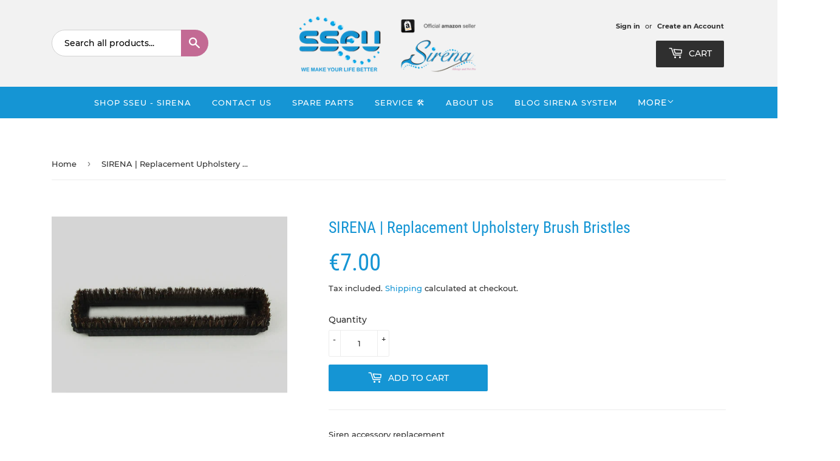

--- FILE ---
content_type: text/html; charset=utf-8
request_url: https://shop.sirenasystem.eu/products/sirena-ricambio-setole-spazzola-per-tappezzerie-e-tende
body_size: 23778
content:
<!doctype html>
<html class="no-touch no-js">
<head>
  <script>(function(H){H.className=H.className.replace(/\bno-js\b/,'js')})(document.documentElement)</script>
  <!-- Basic page needs ================================================== -->
  <meta charset="utf-8">
  <meta http-equiv="X-UA-Compatible" content="IE=edge,chrome=1">

  
  <link rel="shortcut icon" href="//shop.sirenasystem.eu/cdn/shop/files/Logo_S_x_Store_32x32.png?v=1613507523" type="image/png" />
  

  <!-- Title and description ================================================== -->
  <title>
  SIRENA | Replacement Upholstery Brush Bristles &ndash; SHOP SSEU - SIRENA SYSTEM EUROPE
  </title>

  
    <meta name="description" content="The bristles of the Sirena accessories are made entirely of natural hair. This feature is essential for &quot;safe&quot; and &quot;effective&quot; cleaning. It does not damage delicate surfaces making them shine naturally, which is difficult to achieve with the synthetic bristles usually used for common vacuum cleaners.">
  

  <!-- Product meta ================================================== -->
  <!-- /snippets/social-meta-tags.liquid -->




<meta property="og:site_name" content="SHOP SSEU - SIRENA SYSTEM EUROPE">
<meta property="og:url" content="https://shop.sirenasystem.eu/products/sirena-ricambio-setole-spazzola-per-tappezzerie-e-tende">
<meta property="og:title" content="SIRENA | Replacement Upholstery Brush Bristles">
<meta property="og:type" content="product">
<meta property="og:description" content="The bristles of the Sirena accessories are made entirely of natural hair. This feature is essential for &quot;safe&quot; and &quot;effective&quot; cleaning. It does not damage delicate surfaces making them shine naturally, which is difficult to achieve with the synthetic bristles usually used for common vacuum cleaners.">

  <meta property="og:price:amount" content="7.00">
  <meta property="og:price:currency" content="EUR">

<meta property="og:image" content="http://shop.sirenasystem.eu/cdn/shop/products/Sirena-SL06030101-2_c31bfd72-26df-4f5a-90e3-f92fa7993385_1200x1200.png?v=1603208017">
<meta property="og:image:secure_url" content="https://shop.sirenasystem.eu/cdn/shop/products/Sirena-SL06030101-2_c31bfd72-26df-4f5a-90e3-f92fa7993385_1200x1200.png?v=1603208017">


  <meta name="twitter:site" content="@sirenaeurope">

<meta name="twitter:card" content="summary_large_image">
<meta name="twitter:title" content="SIRENA | Replacement Upholstery Brush Bristles">
<meta name="twitter:description" content="The bristles of the Sirena accessories are made entirely of natural hair. This feature is essential for &quot;safe&quot; and &quot;effective&quot; cleaning. It does not damage delicate surfaces making them shine naturally, which is difficult to achieve with the synthetic bristles usually used for common vacuum cleaners.">


  <!-- Helpers ================================================== -->
  <link rel="canonical" href="https://shop.sirenasystem.eu/products/sirena-ricambio-setole-spazzola-per-tappezzerie-e-tende">
  <meta name="viewport" content="width=device-width,initial-scale=1">
  <link href="https://fonts.googleapis.com/css2?family=Montserrat:wght@300;400;500;800&display=swap" rel="stylesheet">	
  <!-- CSS ================================================== -->
  <link href="//shop.sirenasystem.eu/cdn/shop/t/6/assets/theme.scss.css?v=34957869704279641601748855058" rel="stylesheet" type="text/css" media="all" />

  <!-- Header hook for plugins ================================================== -->
  <!-- Masonry -->
  
  <script>window.performance && window.performance.mark && window.performance.mark('shopify.content_for_header.start');</script><meta name="google-site-verification" content="JW1N24tKqEIo4HIlBhwACR1y-bZF_yzbicEVCi-aqTY">
<meta name="google-site-verification" content="AAFZxx6mab13zocw8cR9dsuyEMk8MPK377150CVa0Vk">
<meta id="shopify-digital-wallet" name="shopify-digital-wallet" content="/5331093/digital_wallets/dialog">
<meta name="shopify-checkout-api-token" content="92c97f669caf81aa113029c230e3ef09">
<meta id="in-context-paypal-metadata" data-shop-id="5331093" data-venmo-supported="false" data-environment="production" data-locale="en_US" data-paypal-v4="true" data-currency="EUR">
<link rel="alternate" hreflang="x-default" href="https://shop.sirenasystem.eu/products/sirena-ricambio-setole-spazzola-per-tappezzerie-e-tende">
<link rel="alternate" hreflang="de" href="https://shop.sirenasystem.eu/de/products/sirena-ricambio-setole-spazzola-per-tappezzerie-e-tende">
<link rel="alternate" hreflang="es" href="https://shop.sirenasystem.eu/es/products/sirena-ricambio-setole-spazzola-per-tappezzerie-e-tende">
<link rel="alternate" hreflang="it" href="https://shop.sirenasystem.eu/it/products/sirena-ricambio-setole-spazzola-per-tappezzerie-e-tende">
<link rel="alternate" hreflang="en-BE" href="https://shop.sirenasystem.eu/en-be/products/sirena-ricambio-setole-spazzola-per-tappezzerie-e-tende">
<link rel="alternate" hreflang="nl-BE" href="https://shop.sirenasystem.eu/nl-be/products/sirena-ricambio-setole-spazzola-per-tappezzerie-e-tende">
<link rel="alternate" type="application/json+oembed" href="https://shop.sirenasystem.eu/products/sirena-ricambio-setole-spazzola-per-tappezzerie-e-tende.oembed">
<script async="async" src="/checkouts/internal/preloads.js?locale=en-ES"></script>
<link rel="preconnect" href="https://shop.app" crossorigin="anonymous">
<script async="async" src="https://shop.app/checkouts/internal/preloads.js?locale=en-ES&shop_id=5331093" crossorigin="anonymous"></script>
<script id="apple-pay-shop-capabilities" type="application/json">{"shopId":5331093,"countryCode":"ES","currencyCode":"EUR","merchantCapabilities":["supports3DS"],"merchantId":"gid:\/\/shopify\/Shop\/5331093","merchantName":"SHOP SSEU - SIRENA SYSTEM EUROPE","requiredBillingContactFields":["postalAddress","email","phone"],"requiredShippingContactFields":["postalAddress","email","phone"],"shippingType":"shipping","supportedNetworks":["visa","maestro","masterCard","amex"],"total":{"type":"pending","label":"SHOP SSEU - SIRENA SYSTEM EUROPE","amount":"1.00"},"shopifyPaymentsEnabled":true,"supportsSubscriptions":true}</script>
<script id="shopify-features" type="application/json">{"accessToken":"92c97f669caf81aa113029c230e3ef09","betas":["rich-media-storefront-analytics"],"domain":"shop.sirenasystem.eu","predictiveSearch":true,"shopId":5331093,"locale":"en"}</script>
<script>var Shopify = Shopify || {};
Shopify.shop = "sirena-system.myshopify.com";
Shopify.locale = "en";
Shopify.currency = {"active":"EUR","rate":"1.0"};
Shopify.country = "ES";
Shopify.theme = {"name":"Theme export  sirena-dev-myshopify-com-supply  ...","id":101319311525,"schema_name":"Supply","schema_version":"8.9.21","theme_store_id":null,"role":"main"};
Shopify.theme.handle = "null";
Shopify.theme.style = {"id":null,"handle":null};
Shopify.cdnHost = "shop.sirenasystem.eu/cdn";
Shopify.routes = Shopify.routes || {};
Shopify.routes.root = "/";</script>
<script type="module">!function(o){(o.Shopify=o.Shopify||{}).modules=!0}(window);</script>
<script>!function(o){function n(){var o=[];function n(){o.push(Array.prototype.slice.apply(arguments))}return n.q=o,n}var t=o.Shopify=o.Shopify||{};t.loadFeatures=n(),t.autoloadFeatures=n()}(window);</script>
<script>
  window.ShopifyPay = window.ShopifyPay || {};
  window.ShopifyPay.apiHost = "shop.app\/pay";
  window.ShopifyPay.redirectState = null;
</script>
<script id="shop-js-analytics" type="application/json">{"pageType":"product"}</script>
<script defer="defer" async type="module" src="//shop.sirenasystem.eu/cdn/shopifycloud/shop-js/modules/v2/client.init-shop-cart-sync_D0dqhulL.en.esm.js"></script>
<script defer="defer" async type="module" src="//shop.sirenasystem.eu/cdn/shopifycloud/shop-js/modules/v2/chunk.common_CpVO7qML.esm.js"></script>
<script type="module">
  await import("//shop.sirenasystem.eu/cdn/shopifycloud/shop-js/modules/v2/client.init-shop-cart-sync_D0dqhulL.en.esm.js");
await import("//shop.sirenasystem.eu/cdn/shopifycloud/shop-js/modules/v2/chunk.common_CpVO7qML.esm.js");

  window.Shopify.SignInWithShop?.initShopCartSync?.({"fedCMEnabled":true,"windoidEnabled":true});

</script>
<script>
  window.Shopify = window.Shopify || {};
  if (!window.Shopify.featureAssets) window.Shopify.featureAssets = {};
  window.Shopify.featureAssets['shop-js'] = {"shop-cart-sync":["modules/v2/client.shop-cart-sync_D9bwt38V.en.esm.js","modules/v2/chunk.common_CpVO7qML.esm.js"],"init-fed-cm":["modules/v2/client.init-fed-cm_BJ8NPuHe.en.esm.js","modules/v2/chunk.common_CpVO7qML.esm.js"],"init-shop-email-lookup-coordinator":["modules/v2/client.init-shop-email-lookup-coordinator_pVrP2-kG.en.esm.js","modules/v2/chunk.common_CpVO7qML.esm.js"],"shop-cash-offers":["modules/v2/client.shop-cash-offers_CNh7FWN-.en.esm.js","modules/v2/chunk.common_CpVO7qML.esm.js","modules/v2/chunk.modal_DKF6x0Jh.esm.js"],"init-shop-cart-sync":["modules/v2/client.init-shop-cart-sync_D0dqhulL.en.esm.js","modules/v2/chunk.common_CpVO7qML.esm.js"],"init-windoid":["modules/v2/client.init-windoid_DaoAelzT.en.esm.js","modules/v2/chunk.common_CpVO7qML.esm.js"],"shop-toast-manager":["modules/v2/client.shop-toast-manager_1DND8Tac.en.esm.js","modules/v2/chunk.common_CpVO7qML.esm.js"],"pay-button":["modules/v2/client.pay-button_CFeQi1r6.en.esm.js","modules/v2/chunk.common_CpVO7qML.esm.js"],"shop-button":["modules/v2/client.shop-button_Ca94MDdQ.en.esm.js","modules/v2/chunk.common_CpVO7qML.esm.js"],"shop-login-button":["modules/v2/client.shop-login-button_DPYNfp1Z.en.esm.js","modules/v2/chunk.common_CpVO7qML.esm.js","modules/v2/chunk.modal_DKF6x0Jh.esm.js"],"avatar":["modules/v2/client.avatar_BTnouDA3.en.esm.js"],"shop-follow-button":["modules/v2/client.shop-follow-button_BMKh4nJE.en.esm.js","modules/v2/chunk.common_CpVO7qML.esm.js","modules/v2/chunk.modal_DKF6x0Jh.esm.js"],"init-customer-accounts-sign-up":["modules/v2/client.init-customer-accounts-sign-up_CJXi5kRN.en.esm.js","modules/v2/client.shop-login-button_DPYNfp1Z.en.esm.js","modules/v2/chunk.common_CpVO7qML.esm.js","modules/v2/chunk.modal_DKF6x0Jh.esm.js"],"init-shop-for-new-customer-accounts":["modules/v2/client.init-shop-for-new-customer-accounts_BoBxkgWu.en.esm.js","modules/v2/client.shop-login-button_DPYNfp1Z.en.esm.js","modules/v2/chunk.common_CpVO7qML.esm.js","modules/v2/chunk.modal_DKF6x0Jh.esm.js"],"init-customer-accounts":["modules/v2/client.init-customer-accounts_DCuDTzpR.en.esm.js","modules/v2/client.shop-login-button_DPYNfp1Z.en.esm.js","modules/v2/chunk.common_CpVO7qML.esm.js","modules/v2/chunk.modal_DKF6x0Jh.esm.js"],"checkout-modal":["modules/v2/client.checkout-modal_U_3e4VxF.en.esm.js","modules/v2/chunk.common_CpVO7qML.esm.js","modules/v2/chunk.modal_DKF6x0Jh.esm.js"],"lead-capture":["modules/v2/client.lead-capture_DEgn0Z8u.en.esm.js","modules/v2/chunk.common_CpVO7qML.esm.js","modules/v2/chunk.modal_DKF6x0Jh.esm.js"],"shop-login":["modules/v2/client.shop-login_CoM5QKZ_.en.esm.js","modules/v2/chunk.common_CpVO7qML.esm.js","modules/v2/chunk.modal_DKF6x0Jh.esm.js"],"payment-terms":["modules/v2/client.payment-terms_BmrqWn8r.en.esm.js","modules/v2/chunk.common_CpVO7qML.esm.js","modules/v2/chunk.modal_DKF6x0Jh.esm.js"]};
</script>
<script>(function() {
  var isLoaded = false;
  function asyncLoad() {
    if (isLoaded) return;
    isLoaded = true;
    var urls = ["https:\/\/intg.snapchat.com\/shopify\/shopify-scevent.js?id=583f6358-08dc-4343-a009-45d76392e377\u0026shop=sirena-system.myshopify.com","https:\/\/ecommplugins-scripts.trustpilot.com\/v2.1\/js\/header.min.js?settings=eyJrZXkiOiJoZVRJR2xYT1NuV0ZYMUp1In0=\u0026shop=sirena-system.myshopify.com","https:\/\/ecommplugins-trustboxsettings.trustpilot.com\/sirena-system.myshopify.com.js?settings=1602160956434\u0026shop=sirena-system.myshopify.com","https:\/\/widget.trustpilot.com\/bootstrap\/v5\/tp.widget.sync.bootstrap.min.js?shop=sirena-system.myshopify.com","https:\/\/packlink-spf-pro.appspot.com\/platform\/PRO\/checkout\/thankYouScript?v=7\u0026shop=sirena-system.myshopify.com","https:\/\/cdn.s3.pop-convert.com\/pcjs.production.min.js?unique_id=sirena-system.myshopify.com\u0026shop=sirena-system.myshopify.com","https:\/\/script.pop-convert.com\/new-micro\/production.pc.min.js?unique_id=sirena-system.myshopify.com\u0026shop=sirena-system.myshopify.com"];
    for (var i = 0; i < urls.length; i++) {
      var s = document.createElement('script');
      s.type = 'text/javascript';
      s.async = true;
      s.src = urls[i];
      var x = document.getElementsByTagName('script')[0];
      x.parentNode.insertBefore(s, x);
    }
  };
  if(window.attachEvent) {
    window.attachEvent('onload', asyncLoad);
  } else {
    window.addEventListener('load', asyncLoad, false);
  }
})();</script>
<script id="__st">var __st={"a":5331093,"offset":3600,"reqid":"84b41701-9bb3-46c6-bb25-6a8baecf78d5-1764520409","pageurl":"shop.sirenasystem.eu\/products\/sirena-ricambio-setole-spazzola-per-tappezzerie-e-tende","u":"a2aed7dc186d","p":"product","rtyp":"product","rid":5810020909221};</script>
<script>window.ShopifyPaypalV4VisibilityTracking = true;</script>
<script id="captcha-bootstrap">!function(){'use strict';const t='contact',e='account',n='new_comment',o=[[t,t],['blogs',n],['comments',n],[t,'customer']],c=[[e,'customer_login'],[e,'guest_login'],[e,'recover_customer_password'],[e,'create_customer']],r=t=>t.map((([t,e])=>`form[action*='/${t}']:not([data-nocaptcha='true']) input[name='form_type'][value='${e}']`)).join(','),a=t=>()=>t?[...document.querySelectorAll(t)].map((t=>t.form)):[];function s(){const t=[...o],e=r(t);return a(e)}const i='password',u='form_key',d=['recaptcha-v3-token','g-recaptcha-response','h-captcha-response',i],f=()=>{try{return window.sessionStorage}catch{return}},m='__shopify_v',_=t=>t.elements[u];function p(t,e,n=!1){try{const o=window.sessionStorage,c=JSON.parse(o.getItem(e)),{data:r}=function(t){const{data:e,action:n}=t;return t[m]||n?{data:e,action:n}:{data:t,action:n}}(c);for(const[e,n]of Object.entries(r))t.elements[e]&&(t.elements[e].value=n);n&&o.removeItem(e)}catch(o){console.error('form repopulation failed',{error:o})}}const l='form_type',E='cptcha';function T(t){t.dataset[E]=!0}const w=window,h=w.document,L='Shopify',v='ce_forms',y='captcha';let A=!1;((t,e)=>{const n=(g='f06e6c50-85a8-45c8-87d0-21a2b65856fe',I='https://cdn.shopify.com/shopifycloud/storefront-forms-hcaptcha/ce_storefront_forms_captcha_hcaptcha.v1.5.2.iife.js',D={infoText:'Protected by hCaptcha',privacyText:'Privacy',termsText:'Terms'},(t,e,n)=>{const o=w[L][v],c=o.bindForm;if(c)return c(t,g,e,D).then(n);var r;o.q.push([[t,g,e,D],n]),r=I,A||(h.body.append(Object.assign(h.createElement('script'),{id:'captcha-provider',async:!0,src:r})),A=!0)});var g,I,D;w[L]=w[L]||{},w[L][v]=w[L][v]||{},w[L][v].q=[],w[L][y]=w[L][y]||{},w[L][y].protect=function(t,e){n(t,void 0,e),T(t)},Object.freeze(w[L][y]),function(t,e,n,w,h,L){const[v,y,A,g]=function(t,e,n){const i=e?o:[],u=t?c:[],d=[...i,...u],f=r(d),m=r(i),_=r(d.filter((([t,e])=>n.includes(e))));return[a(f),a(m),a(_),s()]}(w,h,L),I=t=>{const e=t.target;return e instanceof HTMLFormElement?e:e&&e.form},D=t=>v().includes(t);t.addEventListener('submit',(t=>{const e=I(t);if(!e)return;const n=D(e)&&!e.dataset.hcaptchaBound&&!e.dataset.recaptchaBound,o=_(e),c=g().includes(e)&&(!o||!o.value);(n||c)&&t.preventDefault(),c&&!n&&(function(t){try{if(!f())return;!function(t){const e=f();if(!e)return;const n=_(t);if(!n)return;const o=n.value;o&&e.removeItem(o)}(t);const e=Array.from(Array(32),(()=>Math.random().toString(36)[2])).join('');!function(t,e){_(t)||t.append(Object.assign(document.createElement('input'),{type:'hidden',name:u})),t.elements[u].value=e}(t,e),function(t,e){const n=f();if(!n)return;const o=[...t.querySelectorAll(`input[type='${i}']`)].map((({name:t})=>t)),c=[...d,...o],r={};for(const[a,s]of new FormData(t).entries())c.includes(a)||(r[a]=s);n.setItem(e,JSON.stringify({[m]:1,action:t.action,data:r}))}(t,e)}catch(e){console.error('failed to persist form',e)}}(e),e.submit())}));const S=(t,e)=>{t&&!t.dataset[E]&&(n(t,e.some((e=>e===t))),T(t))};for(const o of['focusin','change'])t.addEventListener(o,(t=>{const e=I(t);D(e)&&S(e,y())}));const B=e.get('form_key'),M=e.get(l),P=B&&M;t.addEventListener('DOMContentLoaded',(()=>{const t=y();if(P)for(const e of t)e.elements[l].value===M&&p(e,B);[...new Set([...A(),...v().filter((t=>'true'===t.dataset.shopifyCaptcha))])].forEach((e=>S(e,t)))}))}(h,new URLSearchParams(w.location.search),n,t,e,['guest_login'])})(!0,!0)}();</script>
<script integrity="sha256-52AcMU7V7pcBOXWImdc/TAGTFKeNjmkeM1Pvks/DTgc=" data-source-attribution="shopify.loadfeatures" defer="defer" src="//shop.sirenasystem.eu/cdn/shopifycloud/storefront/assets/storefront/load_feature-81c60534.js" crossorigin="anonymous"></script>
<script crossorigin="anonymous" defer="defer" src="//shop.sirenasystem.eu/cdn/shopifycloud/storefront/assets/shopify_pay/storefront-65b4c6d7.js?v=20250812"></script>
<script data-source-attribution="shopify.dynamic_checkout.dynamic.init">var Shopify=Shopify||{};Shopify.PaymentButton=Shopify.PaymentButton||{isStorefrontPortableWallets:!0,init:function(){window.Shopify.PaymentButton.init=function(){};var t=document.createElement("script");t.src="https://shop.sirenasystem.eu/cdn/shopifycloud/portable-wallets/latest/portable-wallets.en.js",t.type="module",document.head.appendChild(t)}};
</script>
<script data-source-attribution="shopify.dynamic_checkout.buyer_consent">
  function portableWalletsHideBuyerConsent(e){var t=document.getElementById("shopify-buyer-consent"),n=document.getElementById("shopify-subscription-policy-button");t&&n&&(t.classList.add("hidden"),t.setAttribute("aria-hidden","true"),n.removeEventListener("click",e))}function portableWalletsShowBuyerConsent(e){var t=document.getElementById("shopify-buyer-consent"),n=document.getElementById("shopify-subscription-policy-button");t&&n&&(t.classList.remove("hidden"),t.removeAttribute("aria-hidden"),n.addEventListener("click",e))}window.Shopify?.PaymentButton&&(window.Shopify.PaymentButton.hideBuyerConsent=portableWalletsHideBuyerConsent,window.Shopify.PaymentButton.showBuyerConsent=portableWalletsShowBuyerConsent);
</script>
<script data-source-attribution="shopify.dynamic_checkout.cart.bootstrap">document.addEventListener("DOMContentLoaded",(function(){function t(){return document.querySelector("shopify-accelerated-checkout-cart, shopify-accelerated-checkout")}if(t())Shopify.PaymentButton.init();else{new MutationObserver((function(e,n){t()&&(Shopify.PaymentButton.init(),n.disconnect())})).observe(document.body,{childList:!0,subtree:!0})}}));
</script>
<script id='scb4127' type='text/javascript' async='' src='https://shop.sirenasystem.eu/cdn/shopifycloud/privacy-banner/storefront-banner.js'></script><link id="shopify-accelerated-checkout-styles" rel="stylesheet" media="screen" href="https://shop.sirenasystem.eu/cdn/shopifycloud/portable-wallets/latest/accelerated-checkout-backwards-compat.css" crossorigin="anonymous">
<style id="shopify-accelerated-checkout-cart">
        #shopify-buyer-consent {
  margin-top: 1em;
  display: inline-block;
  width: 100%;
}

#shopify-buyer-consent.hidden {
  display: none;
}

#shopify-subscription-policy-button {
  background: none;
  border: none;
  padding: 0;
  text-decoration: underline;
  font-size: inherit;
  cursor: pointer;
}

#shopify-subscription-policy-button::before {
  box-shadow: none;
}

      </style>

<script>window.performance && window.performance.mark && window.performance.mark('shopify.content_for_header.end');</script>

  
  

  <script src="//shop.sirenasystem.eu/cdn/shop/t/6/assets/jquery-2.2.3.min.js?v=58211863146907186831591716204" type="text/javascript"></script>

  <script src="//shop.sirenasystem.eu/cdn/shop/t/6/assets/lazysizes.min.js?v=8147953233334221341591716204" async="async"></script>
  <script src="//shop.sirenasystem.eu/cdn/shop/t/6/assets/vendor.js?v=106177282645720727331591716208" defer="defer"></script>
  <script src="//shop.sirenasystem.eu/cdn/shop/t/6/assets/theme.js?v=89655479457454745931607507523" defer="defer"></script>


<link rel="stylesheet" href="//shop.sirenasystem.eu/cdn/shop/t/6/assets/sca-pp.css?v=26248894406678077071595362684">
 <script>
  
  SCAPPShop = {};
    
  </script>
<script src="//shop.sirenasystem.eu/cdn/shop/t/6/assets/sca-pp-initial.js?v=44055980046105472121595362682" type="text/javascript"></script>
   
<link href="https://monorail-edge.shopifysvc.com" rel="dns-prefetch">
<script>(function(){if ("sendBeacon" in navigator && "performance" in window) {try {var session_token_from_headers = performance.getEntriesByType('navigation')[0].serverTiming.find(x => x.name == '_s').description;} catch {var session_token_from_headers = undefined;}var session_cookie_matches = document.cookie.match(/_shopify_s=([^;]*)/);var session_token_from_cookie = session_cookie_matches && session_cookie_matches.length === 2 ? session_cookie_matches[1] : "";var session_token = session_token_from_headers || session_token_from_cookie || "";function handle_abandonment_event(e) {var entries = performance.getEntries().filter(function(entry) {return /monorail-edge.shopifysvc.com/.test(entry.name);});if (!window.abandonment_tracked && entries.length === 0) {window.abandonment_tracked = true;var currentMs = Date.now();var navigation_start = performance.timing.navigationStart;var payload = {shop_id: 5331093,url: window.location.href,navigation_start,duration: currentMs - navigation_start,session_token,page_type: "product"};window.navigator.sendBeacon("https://monorail-edge.shopifysvc.com/v1/produce", JSON.stringify({schema_id: "online_store_buyer_site_abandonment/1.1",payload: payload,metadata: {event_created_at_ms: currentMs,event_sent_at_ms: currentMs}}));}}window.addEventListener('pagehide', handle_abandonment_event);}}());</script>
<script id="web-pixels-manager-setup">(function e(e,d,r,n,o){if(void 0===o&&(o={}),!Boolean(null===(a=null===(i=window.Shopify)||void 0===i?void 0:i.analytics)||void 0===a?void 0:a.replayQueue)){var i,a;window.Shopify=window.Shopify||{};var t=window.Shopify;t.analytics=t.analytics||{};var s=t.analytics;s.replayQueue=[],s.publish=function(e,d,r){return s.replayQueue.push([e,d,r]),!0};try{self.performance.mark("wpm:start")}catch(e){}var l=function(){var e={modern:/Edge?\/(1{2}[4-9]|1[2-9]\d|[2-9]\d{2}|\d{4,})\.\d+(\.\d+|)|Firefox\/(1{2}[4-9]|1[2-9]\d|[2-9]\d{2}|\d{4,})\.\d+(\.\d+|)|Chrom(ium|e)\/(9{2}|\d{3,})\.\d+(\.\d+|)|(Maci|X1{2}).+ Version\/(15\.\d+|(1[6-9]|[2-9]\d|\d{3,})\.\d+)([,.]\d+|)( \(\w+\)|)( Mobile\/\w+|) Safari\/|Chrome.+OPR\/(9{2}|\d{3,})\.\d+\.\d+|(CPU[ +]OS|iPhone[ +]OS|CPU[ +]iPhone|CPU IPhone OS|CPU iPad OS)[ +]+(15[._]\d+|(1[6-9]|[2-9]\d|\d{3,})[._]\d+)([._]\d+|)|Android:?[ /-](13[3-9]|1[4-9]\d|[2-9]\d{2}|\d{4,})(\.\d+|)(\.\d+|)|Android.+Firefox\/(13[5-9]|1[4-9]\d|[2-9]\d{2}|\d{4,})\.\d+(\.\d+|)|Android.+Chrom(ium|e)\/(13[3-9]|1[4-9]\d|[2-9]\d{2}|\d{4,})\.\d+(\.\d+|)|SamsungBrowser\/([2-9]\d|\d{3,})\.\d+/,legacy:/Edge?\/(1[6-9]|[2-9]\d|\d{3,})\.\d+(\.\d+|)|Firefox\/(5[4-9]|[6-9]\d|\d{3,})\.\d+(\.\d+|)|Chrom(ium|e)\/(5[1-9]|[6-9]\d|\d{3,})\.\d+(\.\d+|)([\d.]+$|.*Safari\/(?![\d.]+ Edge\/[\d.]+$))|(Maci|X1{2}).+ Version\/(10\.\d+|(1[1-9]|[2-9]\d|\d{3,})\.\d+)([,.]\d+|)( \(\w+\)|)( Mobile\/\w+|) Safari\/|Chrome.+OPR\/(3[89]|[4-9]\d|\d{3,})\.\d+\.\d+|(CPU[ +]OS|iPhone[ +]OS|CPU[ +]iPhone|CPU IPhone OS|CPU iPad OS)[ +]+(10[._]\d+|(1[1-9]|[2-9]\d|\d{3,})[._]\d+)([._]\d+|)|Android:?[ /-](13[3-9]|1[4-9]\d|[2-9]\d{2}|\d{4,})(\.\d+|)(\.\d+|)|Mobile Safari.+OPR\/([89]\d|\d{3,})\.\d+\.\d+|Android.+Firefox\/(13[5-9]|1[4-9]\d|[2-9]\d{2}|\d{4,})\.\d+(\.\d+|)|Android.+Chrom(ium|e)\/(13[3-9]|1[4-9]\d|[2-9]\d{2}|\d{4,})\.\d+(\.\d+|)|Android.+(UC? ?Browser|UCWEB|U3)[ /]?(15\.([5-9]|\d{2,})|(1[6-9]|[2-9]\d|\d{3,})\.\d+)\.\d+|SamsungBrowser\/(5\.\d+|([6-9]|\d{2,})\.\d+)|Android.+MQ{2}Browser\/(14(\.(9|\d{2,})|)|(1[5-9]|[2-9]\d|\d{3,})(\.\d+|))(\.\d+|)|K[Aa][Ii]OS\/(3\.\d+|([4-9]|\d{2,})\.\d+)(\.\d+|)/},d=e.modern,r=e.legacy,n=navigator.userAgent;return n.match(d)?"modern":n.match(r)?"legacy":"unknown"}(),u="modern"===l?"modern":"legacy",c=(null!=n?n:{modern:"",legacy:""})[u],f=function(e){return[e.baseUrl,"/wpm","/b",e.hashVersion,"modern"===e.buildTarget?"m":"l",".js"].join("")}({baseUrl:d,hashVersion:r,buildTarget:u}),m=function(e){var d=e.version,r=e.bundleTarget,n=e.surface,o=e.pageUrl,i=e.monorailEndpoint;return{emit:function(e){var a=e.status,t=e.errorMsg,s=(new Date).getTime(),l=JSON.stringify({metadata:{event_sent_at_ms:s},events:[{schema_id:"web_pixels_manager_load/3.1",payload:{version:d,bundle_target:r,page_url:o,status:a,surface:n,error_msg:t},metadata:{event_created_at_ms:s}}]});if(!i)return console&&console.warn&&console.warn("[Web Pixels Manager] No Monorail endpoint provided, skipping logging."),!1;try{return self.navigator.sendBeacon.bind(self.navigator)(i,l)}catch(e){}var u=new XMLHttpRequest;try{return u.open("POST",i,!0),u.setRequestHeader("Content-Type","text/plain"),u.send(l),!0}catch(e){return console&&console.warn&&console.warn("[Web Pixels Manager] Got an unhandled error while logging to Monorail."),!1}}}}({version:r,bundleTarget:l,surface:e.surface,pageUrl:self.location.href,monorailEndpoint:e.monorailEndpoint});try{o.browserTarget=l,function(e){var d=e.src,r=e.async,n=void 0===r||r,o=e.onload,i=e.onerror,a=e.sri,t=e.scriptDataAttributes,s=void 0===t?{}:t,l=document.createElement("script"),u=document.querySelector("head"),c=document.querySelector("body");if(l.async=n,l.src=d,a&&(l.integrity=a,l.crossOrigin="anonymous"),s)for(var f in s)if(Object.prototype.hasOwnProperty.call(s,f))try{l.dataset[f]=s[f]}catch(e){}if(o&&l.addEventListener("load",o),i&&l.addEventListener("error",i),u)u.appendChild(l);else{if(!c)throw new Error("Did not find a head or body element to append the script");c.appendChild(l)}}({src:f,async:!0,onload:function(){if(!function(){var e,d;return Boolean(null===(d=null===(e=window.Shopify)||void 0===e?void 0:e.analytics)||void 0===d?void 0:d.initialized)}()){var d=window.webPixelsManager.init(e)||void 0;if(d){var r=window.Shopify.analytics;r.replayQueue.forEach((function(e){var r=e[0],n=e[1],o=e[2];d.publishCustomEvent(r,n,o)})),r.replayQueue=[],r.publish=d.publishCustomEvent,r.visitor=d.visitor,r.initialized=!0}}},onerror:function(){return m.emit({status:"failed",errorMsg:"".concat(f," has failed to load")})},sri:function(e){var d=/^sha384-[A-Za-z0-9+/=]+$/;return"string"==typeof e&&d.test(e)}(c)?c:"",scriptDataAttributes:o}),m.emit({status:"loading"})}catch(e){m.emit({status:"failed",errorMsg:(null==e?void 0:e.message)||"Unknown error"})}}})({shopId: 5331093,storefrontBaseUrl: "https://shop.sirenasystem.eu",extensionsBaseUrl: "https://extensions.shopifycdn.com/cdn/shopifycloud/web-pixels-manager",monorailEndpoint: "https://monorail-edge.shopifysvc.com/unstable/produce_batch",surface: "storefront-renderer",enabledBetaFlags: ["2dca8a86"],webPixelsConfigList: [{"id":"1026785607","configuration":"{\"config\":\"{\\\"pixel_id\\\":\\\"G-XH5L8G24FD\\\",\\\"target_country\\\":\\\"ES\\\",\\\"gtag_events\\\":[{\\\"type\\\":\\\"search\\\",\\\"action_label\\\":[\\\"G-XH5L8G24FD\\\",\\\"AW-757492919\\\/NTWkCKi78ZYBELfZmekC\\\"]},{\\\"type\\\":\\\"begin_checkout\\\",\\\"action_label\\\":[\\\"G-XH5L8G24FD\\\",\\\"AW-757492919\\\/XVs6CKW78ZYBELfZmekC\\\"]},{\\\"type\\\":\\\"view_item\\\",\\\"action_label\\\":[\\\"G-XH5L8G24FD\\\",\\\"AW-757492919\\\/mNpyCJ-78ZYBELfZmekC\\\",\\\"MC-P4C8KHWWZJ\\\"]},{\\\"type\\\":\\\"purchase\\\",\\\"action_label\\\":[\\\"G-XH5L8G24FD\\\",\\\"AW-757492919\\\/xdxmCJy78ZYBELfZmekC\\\",\\\"MC-P4C8KHWWZJ\\\"]},{\\\"type\\\":\\\"page_view\\\",\\\"action_label\\\":[\\\"G-XH5L8G24FD\\\",\\\"AW-757492919\\\/E-_CCJm78ZYBELfZmekC\\\",\\\"MC-P4C8KHWWZJ\\\"]},{\\\"type\\\":\\\"add_payment_info\\\",\\\"action_label\\\":[\\\"G-XH5L8G24FD\\\",\\\"AW-757492919\\\/Z5jwCKu78ZYBELfZmekC\\\"]},{\\\"type\\\":\\\"add_to_cart\\\",\\\"action_label\\\":[\\\"G-XH5L8G24FD\\\",\\\"AW-757492919\\\/SIsqCKK78ZYBELfZmekC\\\"]}],\\\"enable_monitoring_mode\\\":false}\"}","eventPayloadVersion":"v1","runtimeContext":"OPEN","scriptVersion":"b2a88bafab3e21179ed38636efcd8a93","type":"APP","apiClientId":1780363,"privacyPurposes":[],"dataSharingAdjustments":{"protectedCustomerApprovalScopes":["read_customer_address","read_customer_email","read_customer_name","read_customer_personal_data","read_customer_phone"]}},{"id":"770507079","configuration":"{\"pixelCode\":\"C0QHDJVRNSII42UNR03G\"}","eventPayloadVersion":"v1","runtimeContext":"STRICT","scriptVersion":"22e92c2ad45662f435e4801458fb78cc","type":"APP","apiClientId":4383523,"privacyPurposes":["ANALYTICS","MARKETING","SALE_OF_DATA"],"dataSharingAdjustments":{"protectedCustomerApprovalScopes":["read_customer_address","read_customer_email","read_customer_name","read_customer_personal_data","read_customer_phone"]}},{"id":"389939527","configuration":"{\"pixel_id\":\"247319762814256\",\"pixel_type\":\"facebook_pixel\",\"metaapp_system_user_token\":\"-\"}","eventPayloadVersion":"v1","runtimeContext":"OPEN","scriptVersion":"ca16bc87fe92b6042fbaa3acc2fbdaa6","type":"APP","apiClientId":2329312,"privacyPurposes":["ANALYTICS","MARKETING","SALE_OF_DATA"],"dataSharingAdjustments":{"protectedCustomerApprovalScopes":["read_customer_address","read_customer_email","read_customer_name","read_customer_personal_data","read_customer_phone"]}},{"id":"148472135","configuration":"{\"tagID\":\"2613307226415\"}","eventPayloadVersion":"v1","runtimeContext":"STRICT","scriptVersion":"18031546ee651571ed29edbe71a3550b","type":"APP","apiClientId":3009811,"privacyPurposes":["ANALYTICS","MARKETING","SALE_OF_DATA"],"dataSharingAdjustments":{"protectedCustomerApprovalScopes":["read_customer_address","read_customer_email","read_customer_name","read_customer_personal_data","read_customer_phone"]}},{"id":"152207687","eventPayloadVersion":"v1","runtimeContext":"LAX","scriptVersion":"1","type":"CUSTOM","privacyPurposes":["MARKETING"],"name":"Meta pixel (migrated)"},{"id":"shopify-app-pixel","configuration":"{}","eventPayloadVersion":"v1","runtimeContext":"STRICT","scriptVersion":"0450","apiClientId":"shopify-pixel","type":"APP","privacyPurposes":["ANALYTICS","MARKETING"]},{"id":"shopify-custom-pixel","eventPayloadVersion":"v1","runtimeContext":"LAX","scriptVersion":"0450","apiClientId":"shopify-pixel","type":"CUSTOM","privacyPurposes":["ANALYTICS","MARKETING"]}],isMerchantRequest: false,initData: {"shop":{"name":"SHOP SSEU - SIRENA SYSTEM EUROPE","paymentSettings":{"currencyCode":"EUR"},"myshopifyDomain":"sirena-system.myshopify.com","countryCode":"ES","storefrontUrl":"https:\/\/shop.sirenasystem.eu"},"customer":null,"cart":null,"checkout":null,"productVariants":[{"price":{"amount":7.0,"currencyCode":"EUR"},"product":{"title":"SIRENA | Replacement Upholstery Brush Bristles","vendor":"Sirena Europe","id":"5810020909221","untranslatedTitle":"SIRENA | Replacement Upholstery Brush Bristles","url":"\/products\/sirena-ricambio-setole-spazzola-per-tappezzerie-e-tende","type":"Sirena - Spare parts"},"id":"36808371044517","image":{"src":"\/\/shop.sirenasystem.eu\/cdn\/shop\/products\/Sirena-SL06030101-2_c31bfd72-26df-4f5a-90e3-f92fa7993385.png?v=1603208017"},"sku":"S74","title":"Default Title","untranslatedTitle":"Default Title"}],"purchasingCompany":null},},"https://shop.sirenasystem.eu/cdn","ae1676cfwd2530674p4253c800m34e853cb",{"modern":"","legacy":""},{"shopId":"5331093","storefrontBaseUrl":"https:\/\/shop.sirenasystem.eu","extensionBaseUrl":"https:\/\/extensions.shopifycdn.com\/cdn\/shopifycloud\/web-pixels-manager","surface":"storefront-renderer","enabledBetaFlags":"[\"2dca8a86\"]","isMerchantRequest":"false","hashVersion":"ae1676cfwd2530674p4253c800m34e853cb","publish":"custom","events":"[[\"page_viewed\",{}],[\"product_viewed\",{\"productVariant\":{\"price\":{\"amount\":7.0,\"currencyCode\":\"EUR\"},\"product\":{\"title\":\"SIRENA | Replacement Upholstery Brush Bristles\",\"vendor\":\"Sirena Europe\",\"id\":\"5810020909221\",\"untranslatedTitle\":\"SIRENA | Replacement Upholstery Brush Bristles\",\"url\":\"\/products\/sirena-ricambio-setole-spazzola-per-tappezzerie-e-tende\",\"type\":\"Sirena - Spare parts\"},\"id\":\"36808371044517\",\"image\":{\"src\":\"\/\/shop.sirenasystem.eu\/cdn\/shop\/products\/Sirena-SL06030101-2_c31bfd72-26df-4f5a-90e3-f92fa7993385.png?v=1603208017\"},\"sku\":\"S74\",\"title\":\"Default Title\",\"untranslatedTitle\":\"Default Title\"}}]]"});</script><script>
  window.ShopifyAnalytics = window.ShopifyAnalytics || {};
  window.ShopifyAnalytics.meta = window.ShopifyAnalytics.meta || {};
  window.ShopifyAnalytics.meta.currency = 'EUR';
  var meta = {"product":{"id":5810020909221,"gid":"gid:\/\/shopify\/Product\/5810020909221","vendor":"Sirena Europe","type":"Sirena - Spare parts","variants":[{"id":36808371044517,"price":700,"name":"SIRENA | Replacement Upholstery Brush Bristles","public_title":null,"sku":"S74"}],"remote":false},"page":{"pageType":"product","resourceType":"product","resourceId":5810020909221}};
  for (var attr in meta) {
    window.ShopifyAnalytics.meta[attr] = meta[attr];
  }
</script>
<script class="analytics">
  (function () {
    var customDocumentWrite = function(content) {
      var jquery = null;

      if (window.jQuery) {
        jquery = window.jQuery;
      } else if (window.Checkout && window.Checkout.$) {
        jquery = window.Checkout.$;
      }

      if (jquery) {
        jquery('body').append(content);
      }
    };

    var hasLoggedConversion = function(token) {
      if (token) {
        return document.cookie.indexOf('loggedConversion=' + token) !== -1;
      }
      return false;
    }

    var setCookieIfConversion = function(token) {
      if (token) {
        var twoMonthsFromNow = new Date(Date.now());
        twoMonthsFromNow.setMonth(twoMonthsFromNow.getMonth() + 2);

        document.cookie = 'loggedConversion=' + token + '; expires=' + twoMonthsFromNow;
      }
    }

    var trekkie = window.ShopifyAnalytics.lib = window.trekkie = window.trekkie || [];
    if (trekkie.integrations) {
      return;
    }
    trekkie.methods = [
      'identify',
      'page',
      'ready',
      'track',
      'trackForm',
      'trackLink'
    ];
    trekkie.factory = function(method) {
      return function() {
        var args = Array.prototype.slice.call(arguments);
        args.unshift(method);
        trekkie.push(args);
        return trekkie;
      };
    };
    for (var i = 0; i < trekkie.methods.length; i++) {
      var key = trekkie.methods[i];
      trekkie[key] = trekkie.factory(key);
    }
    trekkie.load = function(config) {
      trekkie.config = config || {};
      trekkie.config.initialDocumentCookie = document.cookie;
      var first = document.getElementsByTagName('script')[0];
      var script = document.createElement('script');
      script.type = 'text/javascript';
      script.onerror = function(e) {
        var scriptFallback = document.createElement('script');
        scriptFallback.type = 'text/javascript';
        scriptFallback.onerror = function(error) {
                var Monorail = {
      produce: function produce(monorailDomain, schemaId, payload) {
        var currentMs = new Date().getTime();
        var event = {
          schema_id: schemaId,
          payload: payload,
          metadata: {
            event_created_at_ms: currentMs,
            event_sent_at_ms: currentMs
          }
        };
        return Monorail.sendRequest("https://" + monorailDomain + "/v1/produce", JSON.stringify(event));
      },
      sendRequest: function sendRequest(endpointUrl, payload) {
        // Try the sendBeacon API
        if (window && window.navigator && typeof window.navigator.sendBeacon === 'function' && typeof window.Blob === 'function' && !Monorail.isIos12()) {
          var blobData = new window.Blob([payload], {
            type: 'text/plain'
          });

          if (window.navigator.sendBeacon(endpointUrl, blobData)) {
            return true;
          } // sendBeacon was not successful

        } // XHR beacon

        var xhr = new XMLHttpRequest();

        try {
          xhr.open('POST', endpointUrl);
          xhr.setRequestHeader('Content-Type', 'text/plain');
          xhr.send(payload);
        } catch (e) {
          console.log(e);
        }

        return false;
      },
      isIos12: function isIos12() {
        return window.navigator.userAgent.lastIndexOf('iPhone; CPU iPhone OS 12_') !== -1 || window.navigator.userAgent.lastIndexOf('iPad; CPU OS 12_') !== -1;
      }
    };
    Monorail.produce('monorail-edge.shopifysvc.com',
      'trekkie_storefront_load_errors/1.1',
      {shop_id: 5331093,
      theme_id: 101319311525,
      app_name: "storefront",
      context_url: window.location.href,
      source_url: "//shop.sirenasystem.eu/cdn/s/trekkie.storefront.3c703df509f0f96f3237c9daa54e2777acf1a1dd.min.js"});

        };
        scriptFallback.async = true;
        scriptFallback.src = '//shop.sirenasystem.eu/cdn/s/trekkie.storefront.3c703df509f0f96f3237c9daa54e2777acf1a1dd.min.js';
        first.parentNode.insertBefore(scriptFallback, first);
      };
      script.async = true;
      script.src = '//shop.sirenasystem.eu/cdn/s/trekkie.storefront.3c703df509f0f96f3237c9daa54e2777acf1a1dd.min.js';
      first.parentNode.insertBefore(script, first);
    };
    trekkie.load(
      {"Trekkie":{"appName":"storefront","development":false,"defaultAttributes":{"shopId":5331093,"isMerchantRequest":null,"themeId":101319311525,"themeCityHash":"6832393899966054677","contentLanguage":"en","currency":"EUR","eventMetadataId":"3d6d4a9b-b62c-4bd5-aaf6-85feb8a7a745"},"isServerSideCookieWritingEnabled":true,"monorailRegion":"shop_domain","enabledBetaFlags":["f0df213a"]},"Session Attribution":{},"S2S":{"facebookCapiEnabled":true,"source":"trekkie-storefront-renderer","apiClientId":580111}}
    );

    var loaded = false;
    trekkie.ready(function() {
      if (loaded) return;
      loaded = true;

      window.ShopifyAnalytics.lib = window.trekkie;

      var originalDocumentWrite = document.write;
      document.write = customDocumentWrite;
      try { window.ShopifyAnalytics.merchantGoogleAnalytics.call(this); } catch(error) {};
      document.write = originalDocumentWrite;

      window.ShopifyAnalytics.lib.page(null,{"pageType":"product","resourceType":"product","resourceId":5810020909221,"shopifyEmitted":true});

      var match = window.location.pathname.match(/checkouts\/(.+)\/(thank_you|post_purchase)/)
      var token = match? match[1]: undefined;
      if (!hasLoggedConversion(token)) {
        setCookieIfConversion(token);
        window.ShopifyAnalytics.lib.track("Viewed Product",{"currency":"EUR","variantId":36808371044517,"productId":5810020909221,"productGid":"gid:\/\/shopify\/Product\/5810020909221","name":"SIRENA | Replacement Upholstery Brush Bristles","price":"7.00","sku":"S74","brand":"Sirena Europe","variant":null,"category":"Sirena - Spare parts","nonInteraction":true,"remote":false},undefined,undefined,{"shopifyEmitted":true});
      window.ShopifyAnalytics.lib.track("monorail:\/\/trekkie_storefront_viewed_product\/1.1",{"currency":"EUR","variantId":36808371044517,"productId":5810020909221,"productGid":"gid:\/\/shopify\/Product\/5810020909221","name":"SIRENA | Replacement Upholstery Brush Bristles","price":"7.00","sku":"S74","brand":"Sirena Europe","variant":null,"category":"Sirena - Spare parts","nonInteraction":true,"remote":false,"referer":"https:\/\/shop.sirenasystem.eu\/products\/sirena-ricambio-setole-spazzola-per-tappezzerie-e-tende"});
      }
    });


        var eventsListenerScript = document.createElement('script');
        eventsListenerScript.async = true;
        eventsListenerScript.src = "//shop.sirenasystem.eu/cdn/shopifycloud/storefront/assets/shop_events_listener-3da45d37.js";
        document.getElementsByTagName('head')[0].appendChild(eventsListenerScript);

})();</script>
  <script>
  if (!window.ga || (window.ga && typeof window.ga !== 'function')) {
    window.ga = function ga() {
      (window.ga.q = window.ga.q || []).push(arguments);
      if (window.Shopify && window.Shopify.analytics && typeof window.Shopify.analytics.publish === 'function') {
        window.Shopify.analytics.publish("ga_stub_called", {}, {sendTo: "google_osp_migration"});
      }
      console.error("Shopify's Google Analytics stub called with:", Array.from(arguments), "\nSee https://help.shopify.com/manual/promoting-marketing/pixels/pixel-migration#google for more information.");
    };
    if (window.Shopify && window.Shopify.analytics && typeof window.Shopify.analytics.publish === 'function') {
      window.Shopify.analytics.publish("ga_stub_initialized", {}, {sendTo: "google_osp_migration"});
    }
  }
</script>
<script
  defer
  src="https://shop.sirenasystem.eu/cdn/shopifycloud/perf-kit/shopify-perf-kit-2.1.2.min.js"
  data-application="storefront-renderer"
  data-shop-id="5331093"
  data-render-region="gcp-us-east1"
  data-page-type="product"
  data-theme-instance-id="101319311525"
  data-theme-name="Supply"
  data-theme-version="8.9.21"
  data-monorail-region="shop_domain"
  data-resource-timing-sampling-rate="10"
  data-shs="true"
  data-shs-beacon="true"
  data-shs-export-with-fetch="true"
  data-shs-logs-sample-rate="1"
></script>
</head>

<body id="sirena-replacement-upholstery-brush-bristles" class="template-product">

  <div id="shopify-section-header" class="shopify-section header-section"><header class="site-header" role="banner" data-section-id="header" data-section-type="header-section">
  <div class="wrapper">

    <div class="grid--full">
      <div class="grid-item large--one-third">
      	<form action="/search" method="get" class="search-bar" role="search">
  <input type="hidden" name="type" value="product">

  <input type="search" name="q" value="" placeholder="Search all products..." aria-label="Search all products...">
  <button type="submit" class="search-bar--submit icon-fallback-text">
    <span class="icon icon-search" aria-hidden="true"></span>
    <span class="fallback-text">Search</span>
  </button>
</form>

      </div>
      <div class="grid-item large--one-third text-center">
        
          <div class="h1 header-logo" itemscope itemtype="http://schema.org/Organization">
        
          
          

          <a href="/" itemprop="url">
            <div class="lazyload__image-wrapper no-js header-logo__image" style="max-width:320px;">
              <div style="padding-top:35.25714285714285%;">
                <img class="lazyload js"
                  data-src="//shop.sirenasystem.eu/cdn/shop/files/Logo_SSEU_Sirena_Allergy_{width}x.png?v=1636543357"
                  data-widths="[180, 360, 540, 720, 900, 1080, 1296, 1512, 1728, 2048]"
                  data-aspectratio="2.8363047001620747"
                  data-sizes="auto"
                  alt="SHOP SSEU - SIRENA SYSTEM EUROPE"
                  style="width:320px;">
              </div>
            </div>
            <noscript>
              
              <img src="//shop.sirenasystem.eu/cdn/shop/files/Logo_SSEU_Sirena_Allergy_320x.png?v=1636543357"
                srcset="//shop.sirenasystem.eu/cdn/shop/files/Logo_SSEU_Sirena_Allergy_320x.png?v=1636543357 1x, //shop.sirenasystem.eu/cdn/shop/files/Logo_SSEU_Sirena_Allergy_320x@2x.png?v=1636543357 2x"
                alt="SHOP SSEU - SIRENA SYSTEM EUROPE"
                itemprop="logo"
                style="max-width:320px;">
            </noscript>
          </a>
          
        
          </div>
        
      </div>

      <div class="grid-item large--one-third text-center large--text-right">
        
          <div class="site-header--text-links">
            

            
              <span class="site-header--meta-links medium-down--hide">
                
                  <a href="/account/login" id="customer_login_link">Sign in</a>
                  <span class="site-header--spacer">or</span>
                  <a href="/account/register" id="customer_register_link">Create an Account</a>
                
              </span>
            
          </div>

          <br class="medium-down--hide">
        


        <a href="/cart" class="header-cart-btn cart-toggle">
          <span class="icon icon-cart"></span>
          Cart <span class="cart-count cart-badge--desktop hidden-count">0</span>
        </a>
      </div>
    </div>

  </div>
</header>

<div id="mobileNavBar">
  <div class="display-table-cell">
    <button class="menu-toggle mobileNavBar-link" aria-controls="navBar" aria-expanded="false"><span class="icon icon-hamburger" aria-hidden="true"></span>Menu</button>
  </div>
  <div class="display-table-cell">
    <a href="/cart" class="cart-toggle mobileNavBar-link">
      <span class="icon icon-cart"></span>
      Cart <span class="cart-count hidden-count">0</span>
    </a>
  </div>
</div>

<nav class="nav-bar" id="navBar" role="navigation">
  <div class="wrapper">
    <form action="/search" method="get" class="search-bar" role="search">
  <input type="hidden" name="type" value="product">

  <input type="search" name="q" value="" placeholder="Search all products..." aria-label="Search all products...">
  <button type="submit" class="search-bar--submit icon-fallback-text">
    <span class="icon icon-search" aria-hidden="true"></span>
    <span class="fallback-text">Search</span>
  </button>
</form>

    <ul class="mobile-nav" id="MobileNav">
  
  
    
      <li>
        <a
          href="/"
          class="mobile-nav--link"
          data-meganav-type="child"
          >
            Shop SSEU - Sirena
        </a>
      </li>
    
  
    
      <li>
        <a
          href="http://shop.sirenasystem.eu/pages/contacts-contatti-contactos"
          class="mobile-nav--link"
          data-meganav-type="child"
          >
            Contact Us
        </a>
      </li>
    
  
    
      <li>
        <a
          href="/pages/spare-parts"
          class="mobile-nav--link"
          data-meganav-type="child"
          >
            Spare parts
        </a>
      </li>
    
  
    
      <li>
        <a
          href="/pages/sirena-servicio-tecnico-servizio-tecnico-technical-service"
          class="mobile-nav--link"
          data-meganav-type="child"
          >
            Service 🛠
        </a>
      </li>
    
  
    
      <li>
        <a
          href="/pages/about-us"
          class="mobile-nav--link"
          data-meganav-type="child"
          >
            About Us
        </a>
      </li>
    
  
    
      <li>
        <a
          href="/blogs/blog-sirena-system"
          class="mobile-nav--link"
          data-meganav-type="child"
          >
            Blog Sirena System
        </a>
      </li>
    
  
    
      <li>
        <a
          href="https://shop.sirenasystem.eu/collections/accesorios-sseu-para-sirena"
          class="mobile-nav--link"
          data-meganav-type="child"
          >
            Sirena Accessories
        </a>
      </li>
    
  
    
      <li>
        <a
          href="https://shop.sirenasystem.eu/pages/sirena-warranty-garantia-garanzia"
          class="mobile-nav--link"
          data-meganav-type="child"
          >
            Sirena Warranty / Garantía / Garanzia
        </a>
      </li>
    
  

  
    
      <li class="customer-navlink large--hide"><a href="/account/login" id="customer_login_link">Sign in</a></li>
      <li class="customer-navlink large--hide"><a href="/account/register" id="customer_register_link">Create an Account</a></li>
    
  
</ul>

    <ul class="site-nav" id="AccessibleNav">
  
  
    
      <li>
        <a
          href="/"
          class="site-nav--link"
          data-meganav-type="child"
          >
            Shop SSEU - Sirena
        </a>
      </li>
    
  
    
      <li>
        <a
          href="http://shop.sirenasystem.eu/pages/contacts-contatti-contactos"
          class="site-nav--link"
          data-meganav-type="child"
          >
            Contact Us
        </a>
      </li>
    
  
    
      <li>
        <a
          href="/pages/spare-parts"
          class="site-nav--link"
          data-meganav-type="child"
          >
            Spare parts
        </a>
      </li>
    
  
    
      <li>
        <a
          href="/pages/sirena-servicio-tecnico-servizio-tecnico-technical-service"
          class="site-nav--link"
          data-meganav-type="child"
          >
            Service 🛠
        </a>
      </li>
    
  
    
      <li>
        <a
          href="/pages/about-us"
          class="site-nav--link"
          data-meganav-type="child"
          >
            About Us
        </a>
      </li>
    
  
    
      <li>
        <a
          href="/blogs/blog-sirena-system"
          class="site-nav--link"
          data-meganav-type="child"
          >
            Blog Sirena System
        </a>
      </li>
    
  
    
      <li>
        <a
          href="https://shop.sirenasystem.eu/collections/accesorios-sseu-para-sirena"
          class="site-nav--link"
          data-meganav-type="child"
          >
            Sirena Accessories
        </a>
      </li>
    
  
    
      <li>
        <a
          href="https://shop.sirenasystem.eu/pages/sirena-warranty-garantia-garanzia"
          class="site-nav--link"
          data-meganav-type="child"
          >
            Sirena Warranty / Garantía / Garanzia
        </a>
      </li>
    
  

  
    
      <li class="customer-navlink large--hide"><a href="/account/login" id="customer_login_link">Sign in</a></li>
      <li class="customer-navlink large--hide"><a href="/account/register" id="customer_register_link">Create an Account</a></li>
    
  
</ul>

  </div>
</nav>




</div>

  <main class="wrapper main-content" role="main">

    

<div id="shopify-section-product-template" class="shopify-section product-template-section"><div id="ProductSection" data-section-id="product-template" data-section-type="product-template" data-zoom-toggle="zoom-in" data-zoom-enabled="true" data-related-enabled="" data-social-sharing="" data-show-compare-at-price="true" data-stock="false" data-incoming-transfer="false" data-ajax-cart-method="modal">





<nav class="breadcrumb" role="navigation" aria-label="breadcrumbs">
  <a href="/" title="Back to the frontpage">Home</a>

  

    
    <span class="divider" aria-hidden="true">&rsaquo;</span>
    <span class="breadcrumb--truncate">SIRENA | Replacement Upholstery Brush Bristles</span>

  
</nav>


  






<div class="grid" itemscope itemtype="http://schema.org/Product">
  <meta itemprop="url" content="https://shop.sirenasystem.eu/products/sirena-ricambio-setole-spazzola-per-tappezzerie-e-tende">
  <meta itemprop="image" content="//shop.sirenasystem.eu/cdn/shop/products/Sirena-SL06030101-2_c31bfd72-26df-4f5a-90e3-f92fa7993385_grande.png?v=1603208017">

  <div class="grid-item large--two-fifths">
    <div class="grid">
      <div class="grid-item large--eleven-twelfths text-center">
        <div class="product-photo-container" id="productPhotoContainer-product-template">
          
          
<div id="productPhotoWrapper-product-template-20285078339749" class="lazyload__image-wrapper" data-image-id="20285078339749" style="max-width: 700px">
              <div class="no-js product__image-wrapper" style="padding-top:75.0%;">
                <img id=""
                  
                  src="//shop.sirenasystem.eu/cdn/shop/products/Sirena-SL06030101-2_c31bfd72-26df-4f5a-90e3-f92fa7993385_300x300.png?v=1603208017"
                  
                  class="lazyload no-js lazypreload"
                  data-src="//shop.sirenasystem.eu/cdn/shop/products/Sirena-SL06030101-2_c31bfd72-26df-4f5a-90e3-f92fa7993385_{width}x.png?v=1603208017"
                  data-widths="[180, 360, 540, 720, 900, 1080, 1296, 1512, 1728, 2048]"
                  data-aspectratio="1.3333333333333333"
                  data-sizes="auto"
                  alt="SIRENA | Replacement Upholstery Brush Bristles"
                   data-zoom="//shop.sirenasystem.eu/cdn/shop/products/Sirena-SL06030101-2_c31bfd72-26df-4f5a-90e3-f92fa7993385_1024x1024@2x.png?v=1603208017">
              </div>
            </div>
            
              <noscript>
                <img src="//shop.sirenasystem.eu/cdn/shop/products/Sirena-SL06030101-2_c31bfd72-26df-4f5a-90e3-f92fa7993385_580x.png?v=1603208017"
                  srcset="//shop.sirenasystem.eu/cdn/shop/products/Sirena-SL06030101-2_c31bfd72-26df-4f5a-90e3-f92fa7993385_580x.png?v=1603208017 1x, //shop.sirenasystem.eu/cdn/shop/products/Sirena-SL06030101-2_c31bfd72-26df-4f5a-90e3-f92fa7993385_580x@2x.png?v=1603208017 2x"
                  alt="SIRENA | Replacement Upholstery Brush Bristles" style="opacity:1;">
              </noscript>
            
          
        </div>

        

      </div>
    </div>
  </div>

  <div class="grid-item large--three-fifths">

    <h1 class="h2" itemprop="name">SIRENA | Replacement Upholstery Brush Bristles</h1>

    

    <div itemprop="offers" itemscope itemtype="http://schema.org/Offer">

      

      <meta itemprop="priceCurrency" content="EUR">
      <meta itemprop="price" content="7.0">

      <ul class="inline-list product-meta" data-price>
        <li>
          <span id="productPrice-product-template" class="h1">
            





<small aria-hidden="true">&euro;7.00</small>
<span class="visually-hidden">&euro;7.00</span>

          </span>
          <div class="product-price-unit " data-unit-price-container>
  <span class="visually-hidden">Unit price</span><span data-unit-price></span><span aria-hidden="true">/</span><span class="visually-hidden">&nbsp;per&nbsp;</span><span data-unit-price-base-unit><span></span></span>
</div>

        </li>
        
        
          <li class="product-meta--review">
            <span class="shopify-product-reviews-badge" data-id="5810020909221"></span>
          </li>
        
      </ul><div class="product__policies rte">Tax included.
<a href="/policies/shipping-policy">Shipping</a> calculated at checkout.
</div><hr id="variantBreak" class="hr--clear hr--small">

      <link itemprop="availability" href="http://schema.org/InStock">

      
<form method="post" action="/cart/add" id="addToCartForm-product-template" accept-charset="UTF-8" class="addToCartForm
" enctype="multipart/form-data" data-product-form=""><input type="hidden" name="form_type" value="product" /><input type="hidden" name="utf8" value="✓" />
        <select name="id" id="productSelect-product-template" class="product-variants product-variants-product-template">
          
            

              <option  selected="selected"  data-sku="S74" value="36808371044517">Default Title - &euro;7.00 EUR</option>

            
          
        </select>

        
          <label for="quantity" class="quantity-selector quantity-selector-product-template">Quantity</label>
          <input type="number" id="quantity" name="quantity" value="1" min="1" class="quantity-selector">
        

        

        

        <div class="payment-buttons payment-buttons--medium">
          <button type="submit" name="add" id="addToCart-product-template" class="btn btn--wide btn--add-to-cart">
            <span class="icon icon-cart"></span>
            <span id="addToCartText-product-template">Add to Cart</span>
          </button>
         
          
          
           <div 
     data-aplazame-widget-instalments
     data-price="#productPrice-product-template > span:first-child"
     data-option-legal-advice="true"
                ></div>
          
        </div>
      <input type="hidden" name="product-id" value="5810020909221" /><input type="hidden" name="section-id" value="product-template" /></form>

      <hr class="">
    </div>

    <div class="product-description rte" itemprop="description">
      <p>Siren accessory replacement<br><br>The bristles of the accessories are made entirely of natural hair (NOT SYNTHETIC). This feature is essential for "safe" and "effective" cleaning.<br><br>- "Safe" because it does not damage delicate surfaces making them shine naturally, which is difficult to achieve with synthetic bristles that are usually used for the production of accessories for common vacuum cleaners and electric brooms.<br><br>- "Effective" because thanks to the natural composition associated with the powerful Sirena air flow, a triboelectric effect is created, generating a negative electrostatic charge greater than that of the micro particles present in household dust (hair, epidemic cells, mites, pollen.. .) so that it effectively attracts and collects dirt.<br><br>The special shape of the bristles is designed not only to better collect the dust but also to constantly guarantee the air flow necessary for suction.</p>
    </div>

    
      



<div class="social-sharing is-normal" data-permalink="https://shop.sirenasystem.eu/products/sirena-ricambio-setole-spazzola-per-tappezzerie-e-tende">

  
    <a target="_blank" href="//www.facebook.com/sharer.php?u=https://shop.sirenasystem.eu/products/sirena-ricambio-setole-spazzola-per-tappezzerie-e-tende" class="share-facebook" title="Share on Facebook">
      <span class="icon icon-facebook" aria-hidden="true"></span>
      <span class="share-title" aria-hidden="true">Share</span>
      <span class="visually-hidden">Share on Facebook</span>
    </a>
  

  
    <a target="_blank" href="//twitter.com/share?text=SIRENA%20%7C%20Replacement%20Upholstery%20Brush%20Bristles&amp;url=https://shop.sirenasystem.eu/products/sirena-ricambio-setole-spazzola-per-tappezzerie-e-tende&amp;source=webclient" class="share-twitter" title="Tweet on Twitter">
      <span class="icon icon-twitter" aria-hidden="true"></span>
      <span class="share-title" aria-hidden="true">Tweet</span>
      <span class="visually-hidden">Tweet on Twitter</span>
    </a>
  

  

    
      <a target="_blank" href="//pinterest.com/pin/create/button/?url=https://shop.sirenasystem.eu/products/sirena-ricambio-setole-spazzola-per-tappezzerie-e-tende&amp;media=http://shop.sirenasystem.eu/cdn/shop/products/Sirena-SL06030101-2_c31bfd72-26df-4f5a-90e3-f92fa7993385_1024x1024.png?v=1603208017&amp;description=SIRENA%20%7C%20Replacement%20Upholstery%20Brush%20Bristles" class="share-pinterest" title="Pin on Pinterest">
        <span class="icon icon-pinterest" aria-hidden="true"></span>
        <span class="share-title" aria-hidden="true">Pin it</span>
        <span class="visually-hidden">Pin on Pinterest</span>
      </a>
    

  

</div>

    

  </div>
</div>


  
  




  <hr>
  <h2 class="h1">We Also Recommend</h2>
  <div class="grid products-collection">
    
    
    
      
        
          











<div class="grid-item small--one-whole medium-down--one-whole large--one-third   on-sale">

  <a href="/collections/original-sirena-spare-parts/products/sirena-hepa-filter" class="product-grid-item">
	<h3 class="product-title">SIRENA | HEPA Filter</h3>
    
    <div class="product-grid-image">
      <div class="product-grid-image--centered">
        

        
<div class="lazyload__image-wrapper no-js">
            <div style="padding-top:102.1543985637343%;">
              <img
                class="lazyload no-js"
                data-src="//shop.sirenasystem.eu/cdn/shop/products/Hepa_Filter_d2205b42-597e-4913-bfb4-e477f08229b2_{width}x.jpg?v=1614881763"
                data-widths="[125, 180, 360, 540, 720, 900, 1080, 1296, 1512, 1728, 2048]"
                data-aspectratio="0.9789103690685413"
                data-sizes="auto"
                alt="SIRENA | HEPA Filter"
                >
            </div>
          </div>
          <noscript>
           <img src="//shop.sirenasystem.eu/cdn/shop/products/Hepa_Filter_d2205b42-597e-4913-bfb4-e477f08229b2_580x.jpg?v=1614881763"
             srcset="//shop.sirenasystem.eu/cdn/shop/products/Hepa_Filter_d2205b42-597e-4913-bfb4-e477f08229b2_580x.jpg?v=1614881763 1x, //shop.sirenasystem.eu/cdn/shop/products/Hepa_Filter_d2205b42-597e-4913-bfb4-e477f08229b2_580x@2x.jpg?v=1614881763 2x"
             alt="SIRENA | HEPA Filter" style="opacity:1;">
         </noscript>

        
      </div>
    </div>


    <div class="product-item--price">
      <span class="h1 medium--left">
        
          <span class="visually-hidden">Sale price</span>
        
        





<small aria-hidden="true">&euro;35.00</small>
<span class="visually-hidden">&euro;35.00</span>

        
          <small>
            <s>
              <span class="visually-hidden">Regular price</span>
              





<small aria-hidden="true">&euro;40.00</small>
<span class="visually-hidden">&euro;40.00</span>

            </s>
          </small>
        
      </span><span class="btn-next"></span>
    </div>
    
      <div class="sale-tag medium--right has-reviews">
        
        
        





Save &euro;5



      </div>
    

    
      <span class="shopify-product-reviews-badge" data-id="6549840789674"></span>
    
  </a>

</div>

        
      
    
      
        
          











<div class="grid-item small--one-whole medium-down--one-whole large--one-third   on-sale">

  <a href="/collections/original-sirena-spare-parts/products/sirena-water-basin-3-5-lt" class="product-grid-item">
	<h3 class="product-title">SIRENA | Water basin 3,5 LT</h3>
    
    <div class="product-grid-image">
      <div class="product-grid-image--centered">
        

        
<div class="lazyload__image-wrapper no-js">
            <div style="padding-top:116.45%;">
              <img
                class="lazyload no-js"
                data-src="//shop.sirenasystem.eu/cdn/shop/products/Basin2_43dc01ee-3ad5-47c8-9585-ab2f651ca850_{width}x.png?v=1593097143"
                data-widths="[125, 180, 360, 540, 720, 900, 1080, 1296, 1512, 1728, 2048]"
                data-aspectratio="0.8587376556462001"
                data-sizes="auto"
                alt="SIRENA | Water basin 3,5 LT"
                >
            </div>
          </div>
          <noscript>
           <img src="//shop.sirenasystem.eu/cdn/shop/products/Basin2_43dc01ee-3ad5-47c8-9585-ab2f651ca850_580x.png?v=1593097143"
             srcset="//shop.sirenasystem.eu/cdn/shop/products/Basin2_43dc01ee-3ad5-47c8-9585-ab2f651ca850_580x.png?v=1593097143 1x, //shop.sirenasystem.eu/cdn/shop/products/Basin2_43dc01ee-3ad5-47c8-9585-ab2f651ca850_580x@2x.png?v=1593097143 2x"
             alt="SIRENA | Water basin 3,5 LT" style="opacity:1;">
         </noscript>

        
      </div>
    </div>


    <div class="product-item--price">
      <span class="h1 medium--left">
        
          <span class="visually-hidden">Sale price</span>
        
        





<small aria-hidden="true">&euro;88.00</small>
<span class="visually-hidden">&euro;88.00</span>

        
          <small>
            <s>
              <span class="visually-hidden">Regular price</span>
              





<small aria-hidden="true">&euro;95.00</small>
<span class="visually-hidden">&euro;95.00</span>

            </s>
          </small>
        
      </span><span class="btn-next"></span>
    </div>
    
      <div class="sale-tag medium--right has-reviews">
        
        
        





Save &euro;7



      </div>
    

    
      <span class="shopify-product-reviews-badge" data-id="4446642339936"></span>
    
  </a>

</div>

        
      
    
      
        
          











<div class="grid-item small--one-whole medium-down--one-whole large--one-third   sold-out on-sale">

  <a href="/collections/original-sirena-spare-parts/products/wet-dry-pick-up-hose" class="product-grid-item">
	<h3 class="product-title">SIRENA | Wet/Dry Pick up Hose</h3>
    
    <div class="product-grid-image">
      <div class="product-grid-image--centered">
        
          <div class="badge badge--sold-out"><span class="badge-label">Sold Out</span></div>
        

        
<div class="lazyload__image-wrapper no-js">
            <div style="padding-top:70.1980198019802%;">
              <img
                class="lazyload no-js"
                data-src="//shop.sirenasystem.eu/cdn/shop/products/Manguera_WET_and_DRY_{width}x.jpg?v=1576941606"
                data-widths="[125, 180, 360, 540, 720, 900, 1080, 1296, 1512, 1728, 2048]"
                data-aspectratio="1.4245416078984485"
                data-sizes="auto"
                alt="SIRENA | Wet/Dry Pick up Hose"
                >
            </div>
          </div>
          <noscript>
           <img src="//shop.sirenasystem.eu/cdn/shop/products/Manguera_WET_and_DRY_580x.jpg?v=1576941606"
             srcset="//shop.sirenasystem.eu/cdn/shop/products/Manguera_WET_and_DRY_580x.jpg?v=1576941606 1x, //shop.sirenasystem.eu/cdn/shop/products/Manguera_WET_and_DRY_580x@2x.jpg?v=1576941606 2x"
             alt="SIRENA | Wet/Dry Pick up Hose" style="opacity:1;">
         </noscript>

        
      </div>
    </div>


    <div class="product-item--price">
      <span class="h1 medium--left">
        
          <span class="visually-hidden">Sale price</span>
        
        





<small aria-hidden="true">&euro;58.00</small>
<span class="visually-hidden">&euro;58.00</span>

        
          <small>
            <s>
              <span class="visually-hidden">Regular price</span>
              





<small aria-hidden="true">&euro;62.00</small>
<span class="visually-hidden">&euro;62.00</span>

            </s>
          </small>
        
      </span><span class="btn-next"></span>
    </div>
    
      <div class="sale-tag medium--right has-reviews">
        
        
        





Save &euro;4



      </div>
    

    
      <span class="shopify-product-reviews-badge" data-id="4446637686880"></span>
    
  </a>

</div>

        
      
    
      
        
      
    
  </div>





  <hr>
  <div id="shopify-product-reviews" data-id="5810020909221"></div>



  <script type="application/json" id="ProductJson-product-template">
    {"id":5810020909221,"title":"SIRENA | Replacement Upholstery Brush Bristles","handle":"sirena-ricambio-setole-spazzola-per-tappezzerie-e-tende","description":"\u003cp\u003eSiren accessory replacement\u003cbr\u003e\u003cbr\u003eThe bristles of the accessories are made entirely of natural hair (NOT SYNTHETIC). This feature is essential for \"safe\" and \"effective\" cleaning.\u003cbr\u003e\u003cbr\u003e- \"Safe\" because it does not damage delicate surfaces making them shine naturally, which is difficult to achieve with synthetic bristles that are usually used for the production of accessories for common vacuum cleaners and electric brooms.\u003cbr\u003e\u003cbr\u003e- \"Effective\" because thanks to the natural composition associated with the powerful Sirena air flow, a triboelectric effect is created, generating a negative electrostatic charge greater than that of the micro particles present in household dust (hair, epidemic cells, mites, pollen.. .) so that it effectively attracts and collects dirt.\u003cbr\u003e\u003cbr\u003eThe special shape of the bristles is designed not only to better collect the dust but also to constantly guarantee the air flow necessary for suction.\u003c\/p\u003e","published_at":"2020-10-20T17:33:35+02:00","created_at":"2020-10-20T17:33:35+02:00","vendor":"Sirena Europe","type":"Sirena - Spare parts","tags":[],"price":700,"price_min":700,"price_max":700,"available":true,"price_varies":false,"compare_at_price":null,"compare_at_price_min":0,"compare_at_price_max":0,"compare_at_price_varies":false,"variants":[{"id":36808371044517,"title":"Default Title","option1":"Default Title","option2":null,"option3":null,"sku":"S74","requires_shipping":true,"taxable":true,"featured_image":null,"available":true,"name":"SIRENA | Replacement Upholstery Brush Bristles","public_title":null,"options":["Default Title"],"price":700,"weight":150,"compare_at_price":null,"inventory_quantity":5,"inventory_management":"shopify","inventory_policy":"continue","barcode":"0722777043553","requires_selling_plan":false,"selling_plan_allocations":[]}],"images":["\/\/shop.sirenasystem.eu\/cdn\/shop\/products\/Sirena-SL06030101-2_c31bfd72-26df-4f5a-90e3-f92fa7993385.png?v=1603208017"],"featured_image":"\/\/shop.sirenasystem.eu\/cdn\/shop\/products\/Sirena-SL06030101-2_c31bfd72-26df-4f5a-90e3-f92fa7993385.png?v=1603208017","options":["Title"],"media":[{"alt":null,"id":12460451791013,"position":1,"preview_image":{"aspect_ratio":1.333,"height":525,"width":700,"src":"\/\/shop.sirenasystem.eu\/cdn\/shop\/products\/Sirena-SL06030101-2_c31bfd72-26df-4f5a-90e3-f92fa7993385.png?v=1603208017"},"aspect_ratio":1.333,"height":525,"media_type":"image","src":"\/\/shop.sirenasystem.eu\/cdn\/shop\/products\/Sirena-SL06030101-2_c31bfd72-26df-4f5a-90e3-f92fa7993385.png?v=1603208017","width":700}],"requires_selling_plan":false,"selling_plan_groups":[],"content":"\u003cp\u003eSiren accessory replacement\u003cbr\u003e\u003cbr\u003eThe bristles of the accessories are made entirely of natural hair (NOT SYNTHETIC). This feature is essential for \"safe\" and \"effective\" cleaning.\u003cbr\u003e\u003cbr\u003e- \"Safe\" because it does not damage delicate surfaces making them shine naturally, which is difficult to achieve with synthetic bristles that are usually used for the production of accessories for common vacuum cleaners and electric brooms.\u003cbr\u003e\u003cbr\u003e- \"Effective\" because thanks to the natural composition associated with the powerful Sirena air flow, a triboelectric effect is created, generating a negative electrostatic charge greater than that of the micro particles present in household dust (hair, epidemic cells, mites, pollen.. .) so that it effectively attracts and collects dirt.\u003cbr\u003e\u003cbr\u003eThe special shape of the bristles is designed not only to better collect the dust but also to constantly guarantee the air flow necessary for suction.\u003c\/p\u003e"}
  </script>
  

</div>




</div>

  </main>

  <div id="shopify-section-footer" class="shopify-section footer-section">

<footer class="site-footer small--text-center" role="contentinfo">
  <div class="wrapper">

    <div class="grid">

    

      


    <div class="grid-item small--one-whole one-third">
      
        <h3></h3>
      

      

      		
      
      			<img src="//shop.sirenasystem.eu/cdn/shop/files/Logo_Sirena_Allergy_SSEU_footer.png?v=1636543514" />
      
      		
      
            
              <p>The SSEU trademark is the result of accurate research and development of new products made by the European team. Sirena is a Canadian company established with one purpose, to manufacture the Sirena system and it's accessories. </p>
            


        
      </div>
    

      


    <div class="grid-item small--one-whole one-third">
      
        <h3>Quick links</h3>
      

      
        <ul>
          
            <li><a href="/pages/where-we-are-donde-estamos-dove-siamo">Where we are</a></li>
          
            <li><a href="/pages/terms-condiciones-condizioni">Terms</a></li>
          
            <li><a href="/pages/privacy-proteccion-de-datos-protezione-dei-dati">Privacy Policy</a></li>
          
            <li><a href="/pages/cookies-policy-politica-de-cookies-politica-dei-cookie">Cookies Policy</a></li>
          
            <li><a href="/pages/shipping-policy-politica-de-envio-politica-di-spedizione">Shipping Policy</a></li>
          
            <li><a href="/pages/legal-notice-aviso-legal-notizie-legali">Legal Information</a></li>
          
            <li><a href="/pages/ccpa-opt-out">Do not sell my personal information</a></li>
          
            <li><a href="https://shop.sirenasystem.eu/pages/sirena-warranty-garantia-garanzia">Sirena Warranty / Garantía / Garanzia</a></li>
          
        </ul>

        
      </div>
    

      


    <div class="grid-item small--one-whole one-third">
      
        <h3>Follow Us</h3>
      

      
          <div class="site-footer__newsletter-subtext">
            
            <div class="grid-item one-whole text-left">
                <ul class="inline-list social-icons">
                   
                     <li>
                       <a class="icon-fallback-text" href="http://twitter.com/sirenaeurope" title="SHOP SSEU - SIRENA SYSTEM EUROPE on Twitter">
                         <span class="icon icon-twitter" aria-hidden="true"></span>
                         <span class="fallback-text">Twitter</span>
                       </a>
                     </li>
                   
                   
                     <li>
                       <a class="icon-fallback-text" href="http://facebook.com/sirenasystemeurope" title="SHOP SSEU - SIRENA SYSTEM EUROPE on Facebook">
                         <span class="icon icon-facebook" aria-hidden="true"></span>
                         <span class="fallback-text">Facebook</span>
                       </a>
                     </li>
                   
                   
                     <li>
                       <a class="icon-fallback-text" href="http://www.pinterest.com/sirenaeurope/" title="SHOP SSEU - SIRENA SYSTEM EUROPE on Pinterest">
                         <span class="icon icon-pinterest" aria-hidden="true"></span>
                         <span class="fallback-text">Pinterest</span>
                       </a>
                     </li>
                   
                   
                   
                     <li>
                       <a class="icon-fallback-text" href="http://instagram.com/sirenaeurope" title="SHOP SSEU - SIRENA SYSTEM EUROPE on Instagram">
                         <span class="icon icon-instagram" aria-hidden="true"></span>
                         <span class="fallback-text">Instagram</span>
                       </a>
                     </li>
                   
                   
                   
                   
                     <li>
                       <a class="icon-fallback-text" href="https://www.youtube.com/user/sirenaeurope" title="SHOP SSEU - SIRENA SYSTEM EUROPE on YouTube">
                         <span class="icon icon-youtube" aria-hidden="true"></span>
                         <span class="fallback-text">YouTube</span>
                       </a>
                     </li>
                   
                   
                   
                 </ul>
              </div>
            
            <ul class="legal-links inline-list">
                <li>
                  Copyright &copy; 2025 <a href="/" title="">SHOP SSEU - SIRENA SYSTEM EUROPE</a>
                </li>
                <li>
                  <a target="_blank" rel="nofollow" href="http://es.shopify.com/?utm_campaign=poweredby&amp;utm_medium=shopify&amp;utm_source=onlinestore">Powered by Shopify</a>
                </li>
            </ul>

      	</div>
        
      </div>
    

  </div>

  
  <hr class="hr--small">
  

    <div class="grid">
      <div class="grid-item large--full large--text-center">
            <span class="visually-hidden">Payment icons</span>
            <ul class="inline-list payment-icons">
              
				
                	<li>
                  		<svg class="icon" xmlns="http://www.w3.org/2000/svg" role="img" viewBox="0 0 38 24" width="38" height="24" aria-labelledby="pi-amazon"><title id="pi-amazon">Amazon</title><path d="M35 0H3C1.3 0 0 1.3 0 3v18c0 1.7 1.4 3 3 3h32c1.7 0 3-1.3 3-3V3c0-1.7-1.4-3-3-3z" fill="#000" fill-rule="nonzero" opacity=".07"/><path d="M35 1c1.1 0 2 .9 2 2v18c0 1.1-.9 2-2 2H3c-1.1 0-2-.9-2-2V3c0-1.1.9-2 2-2h32" fill="#FFF" fill-rule="nonzero"/><path d="M25.26 16.23c-1.697 1.48-4.157 2.27-6.275 2.27-2.97 0-5.644-1.3-7.666-3.463-.16-.17-.018-.402.173-.27 2.183 1.504 4.882 2.408 7.67 2.408 1.88 0 3.95-.46 5.85-1.416.288-.145.53.222.248.47v.001zm.706-.957c-.216-.328-1.434-.155-1.98-.078-.167.024-.193-.148-.043-.27.97-.81 2.562-.576 2.748-.305.187.272-.047 2.16-.96 3.063-.14.138-.272.064-.21-.12.205-.604.664-1.96.446-2.29h-.001z" fill="#F90" fill-rule="nonzero"/><path d="M21.814 15.291c-.574-.498-.676-.73-.993-1.205-.947 1.012-1.618 1.315-2.85 1.315-1.453 0-2.587-.938-2.587-2.818 0-1.467.762-2.467 1.844-2.955.94-.433 2.25-.51 3.25-.628v-.235c0-.43.033-.94-.208-1.31-.212-.333-.616-.47-.97-.47-.66 0-1.25.353-1.392 1.085-.03.163-.144.323-.3.33l-1.677-.187c-.14-.033-.296-.153-.257-.38.386-2.125 2.223-2.766 3.867-2.766.84 0 1.94.234 2.604.9.842.82.762 1.918.762 3.11v2.818c0 .847.335 1.22.65 1.676.113.164.138.36-.003.482-.353.308-.98.88-1.326 1.2a.367.367 0 0 1-.414.038zm-1.659-2.533c.34-.626.323-1.214.323-1.918v-.392c-1.25 0-2.57.28-2.57 1.82 0 .782.386 1.31 1.05 1.31.487 0 .922-.312 1.197-.82z" fill="#221F1F"/></svg>

                	</li>
              	
                	<li>
                  		<svg class="icon" viewBox="0 0 38 24" xmlns="http://www.w3.org/2000/svg" role="img" width="38" height="24" aria-labelledby="pi-visa"><title id="pi-visa">Visa</title><path opacity=".07" d="M35 0H3C1.3 0 0 1.3 0 3v18c0 1.7 1.4 3 3 3h32c1.7 0 3-1.3 3-3V3c0-1.7-1.4-3-3-3z"/><path fill="#fff" d="M35 1c1.1 0 2 .9 2 2v18c0 1.1-.9 2-2 2H3c-1.1 0-2-.9-2-2V3c0-1.1.9-2 2-2h32"/><path d="M28.3 10.1H28c-.4 1-.7 1.5-1 3h1.9c-.3-1.5-.3-2.2-.6-3zm2.9 5.9h-1.7c-.1 0-.1 0-.2-.1l-.2-.9-.1-.2h-2.4c-.1 0-.2 0-.2.2l-.3.9c0 .1-.1.1-.1.1h-2.1l.2-.5L27 8.7c0-.5.3-.7.8-.7h1.5c.1 0 .2 0 .2.2l1.4 6.5c.1.4.2.7.2 1.1.1.1.1.1.1.2zm-13.4-.3l.4-1.8c.1 0 .2.1.2.1.7.3 1.4.5 2.1.4.2 0 .5-.1.7-.2.5-.2.5-.7.1-1.1-.2-.2-.5-.3-.8-.5-.4-.2-.8-.4-1.1-.7-1.2-1-.8-2.4-.1-3.1.6-.4.9-.8 1.7-.8 1.2 0 2.5 0 3.1.2h.1c-.1.6-.2 1.1-.4 1.7-.5-.2-1-.4-1.5-.4-.3 0-.6 0-.9.1-.2 0-.3.1-.4.2-.2.2-.2.5 0 .7l.5.4c.4.2.8.4 1.1.6.5.3 1 .8 1.1 1.4.2.9-.1 1.7-.9 2.3-.5.4-.7.6-1.4.6-1.4 0-2.5.1-3.4-.2-.1.2-.1.2-.2.1zm-3.5.3c.1-.7.1-.7.2-1 .5-2.2 1-4.5 1.4-6.7.1-.2.1-.3.3-.3H18c-.2 1.2-.4 2.1-.7 3.2-.3 1.5-.6 3-1 4.5 0 .2-.1.2-.3.2M5 8.2c0-.1.2-.2.3-.2h3.4c.5 0 .9.3 1 .8l.9 4.4c0 .1 0 .1.1.2 0-.1.1-.1.1-.1l2.1-5.1c-.1-.1 0-.2.1-.2h2.1c0 .1 0 .1-.1.2l-3.1 7.3c-.1.2-.1.3-.2.4-.1.1-.3 0-.5 0H9.7c-.1 0-.2 0-.2-.2L7.9 9.5c-.2-.2-.5-.5-.9-.6-.6-.3-1.7-.5-1.9-.5L5 8.2z" fill="#142688"/></svg>
                	</li>
              	
                	<li>
                  		<svg class="icon" viewBox="0 0 38 24" xmlns="http://www.w3.org/2000/svg" role="img" width="38" height="24" aria-labelledby="pi-master"><title id="pi-master">Mastercard</title><path opacity=".07" d="M35 0H3C1.3 0 0 1.3 0 3v18c0 1.7 1.4 3 3 3h32c1.7 0 3-1.3 3-3V3c0-1.7-1.4-3-3-3z"/><path fill="#fff" d="M35 1c1.1 0 2 .9 2 2v18c0 1.1-.9 2-2 2H3c-1.1 0-2-.9-2-2V3c0-1.1.9-2 2-2h32"/><circle fill="#EB001B" cx="15" cy="12" r="7"/><circle fill="#F79E1B" cx="23" cy="12" r="7"/><path fill="#FF5F00" d="M22 12c0-2.4-1.2-4.5-3-5.7-1.8 1.3-3 3.4-3 5.7s1.2 4.5 3 5.7c1.8-1.2 3-3.3 3-5.7z"/></svg>
                	</li>
              	
                	<li>
                  		<svg class="icon" xmlns="http://www.w3.org/2000/svg" role="img" aria-labelledby="pi-american_express" viewBox="0 0 38 24" width="38" height="24"><title id="pi-american_express">American Express</title><path fill="#000" d="M35 0H3C1.3 0 0 1.3 0 3v18c0 1.7 1.4 3 3 3h32c1.7 0 3-1.3 3-3V3c0-1.7-1.4-3-3-3Z" opacity=".07"/><path fill="#006FCF" d="M35 1c1.1 0 2 .9 2 2v18c0 1.1-.9 2-2 2H3c-1.1 0-2-.9-2-2V3c0-1.1.9-2 2-2h32Z"/><path fill="#FFF" d="M22.012 19.936v-8.421L37 11.528v2.326l-1.732 1.852L37 17.573v2.375h-2.766l-1.47-1.622-1.46 1.628-9.292-.02Z"/><path fill="#006FCF" d="M23.013 19.012v-6.57h5.572v1.513h-3.768v1.028h3.678v1.488h-3.678v1.01h3.768v1.531h-5.572Z"/><path fill="#006FCF" d="m28.557 19.012 3.083-3.289-3.083-3.282h2.386l1.884 2.083 1.89-2.082H37v.051l-3.017 3.23L37 18.92v.093h-2.307l-1.917-2.103-1.898 2.104h-2.321Z"/><path fill="#FFF" d="M22.71 4.04h3.614l1.269 2.881V4.04h4.46l.77 2.159.771-2.159H37v8.421H19l3.71-8.421Z"/><path fill="#006FCF" d="m23.395 4.955-2.916 6.566h2l.55-1.315h2.98l.55 1.315h2.05l-2.904-6.566h-2.31Zm.25 3.777.875-2.09.873 2.09h-1.748Z"/><path fill="#006FCF" d="M28.581 11.52V4.953l2.811.01L32.84 9l1.456-4.046H37v6.565l-1.74.016v-4.51l-1.644 4.494h-1.59L30.35 7.01v4.51h-1.768Z"/></svg>

                	</li>
              	
                	<li>
                  		<svg class="icon" viewBox="0 0 38 24" xmlns="http://www.w3.org/2000/svg" width="38" height="24" role="img" aria-labelledby="pi-maestro"><title id="pi-maestro">Maestro</title><path opacity=".07" d="M35 0H3C1.3 0 0 1.3 0 3v18c0 1.7 1.4 3 3 3h32c1.7 0 3-1.3 3-3V3c0-1.7-1.4-3-3-3z"/><path fill="#fff" d="M35 1c1.1 0 2 .9 2 2v18c0 1.1-.9 2-2 2H3c-1.1 0-2-.9-2-2V3c0-1.1.9-2 2-2h32"/><circle fill="#EB001B" cx="15" cy="12" r="7"/><circle fill="#00A2E5" cx="23" cy="12" r="7"/><path fill="#7375CF" d="M22 12c0-2.4-1.2-4.5-3-5.7-1.8 1.3-3 3.4-3 5.7s1.2 4.5 3 5.7c1.8-1.2 3-3.3 3-5.7z"/></svg>
                	</li>
              	
                	<li>
                  		<svg class="icon" xmlns="http://www.w3.org/2000/svg" role="img" viewBox="0 0 38 24" width="38" height="24" aria-labelledby="pi-shopify_pay"><title id="pi-shopify_pay">Shop Pay</title><path opacity=".07" d="M35 0H3C1.3 0 0 1.3 0 3v18c0 1.7 1.4 3 3 3h32c1.7 0 3-1.3 3-3V3c0-1.7-1.4-3-3-3z" fill="#000"/><path d="M35.889 0C37.05 0 38 .982 38 2.182v19.636c0 1.2-.95 2.182-2.111 2.182H2.11C.95 24 0 23.018 0 21.818V2.182C0 .982.95 0 2.111 0H35.89z" fill="#5A31F4"/><path d="M9.35 11.368c-1.017-.223-1.47-.31-1.47-.705 0-.372.306-.558.92-.558.54 0 .934.238 1.225.704a.079.079 0 00.104.03l1.146-.584a.082.082 0 00.032-.114c-.475-.831-1.353-1.286-2.51-1.286-1.52 0-2.464.755-2.464 1.956 0 1.275 1.15 1.597 2.17 1.82 1.02.222 1.474.31 1.474.705 0 .396-.332.582-.993.582-.612 0-1.065-.282-1.34-.83a.08.08 0 00-.107-.035l-1.143.57a.083.083 0 00-.036.111c.454.92 1.384 1.437 2.627 1.437 1.583 0 2.539-.742 2.539-1.98s-1.155-1.598-2.173-1.82v-.003zM15.49 8.855c-.65 0-1.224.232-1.636.646a.04.04 0 01-.069-.03v-2.64a.08.08 0 00-.08-.081H12.27a.08.08 0 00-.08.082v8.194a.08.08 0 00.08.082h1.433a.08.08 0 00.081-.082v-3.594c0-.695.528-1.227 1.239-1.227.71 0 1.226.521 1.226 1.227v3.594a.08.08 0 00.081.082h1.433a.08.08 0 00.081-.082v-3.594c0-1.51-.981-2.577-2.355-2.577zM20.753 8.62c-.778 0-1.507.24-2.03.588a.082.082 0 00-.027.109l.632 1.088a.08.08 0 00.11.03 2.5 2.5 0 011.318-.366c1.25 0 2.17.891 2.17 2.068 0 1.003-.736 1.745-1.669 1.745-.76 0-1.288-.446-1.288-1.077 0-.361.152-.657.548-.866a.08.08 0 00.032-.113l-.596-1.018a.08.08 0 00-.098-.035c-.799.299-1.359 1.018-1.359 1.984 0 1.46 1.152 2.55 2.76 2.55 1.877 0 3.227-1.313 3.227-3.195 0-2.018-1.57-3.492-3.73-3.492zM28.675 8.843c-.724 0-1.373.27-1.845.746-.026.027-.069.007-.069-.029v-.572a.08.08 0 00-.08-.082h-1.397a.08.08 0 00-.08.082v8.182a.08.08 0 00.08.081h1.433a.08.08 0 00.081-.081v-2.683c0-.036.043-.054.069-.03a2.6 2.6 0 001.808.7c1.682 0 2.993-1.373 2.993-3.157s-1.313-3.157-2.993-3.157zm-.271 4.929c-.956 0-1.681-.768-1.681-1.783s.723-1.783 1.681-1.783c.958 0 1.68.755 1.68 1.783 0 1.027-.713 1.783-1.681 1.783h.001z" fill="#fff"/></svg>

                	</li>
              	
                	<li>
                  		<svg class="icon" version="1.1" xmlns="http://www.w3.org/2000/svg" role="img" x="0" y="0" width="38" height="24" viewBox="0 0 165.521 105.965" xml:space="preserve" aria-labelledby="pi-apple_pay"><title id="pi-apple_pay">Apple Pay</title><path fill="#000" d="M150.698 0H14.823c-.566 0-1.133 0-1.698.003-.477.004-.953.009-1.43.022-1.039.028-2.087.09-3.113.274a10.51 10.51 0 0 0-2.958.975 9.932 9.932 0 0 0-4.35 4.35 10.463 10.463 0 0 0-.975 2.96C.113 9.611.052 10.658.024 11.696a70.22 70.22 0 0 0-.022 1.43C0 13.69 0 14.256 0 14.823v76.318c0 .567 0 1.132.002 1.699.003.476.009.953.022 1.43.028 1.036.09 2.084.275 3.11a10.46 10.46 0 0 0 .974 2.96 9.897 9.897 0 0 0 1.83 2.52 9.874 9.874 0 0 0 2.52 1.83c.947.483 1.917.79 2.96.977 1.025.183 2.073.245 3.112.273.477.011.953.017 1.43.02.565.004 1.132.004 1.698.004h135.875c.565 0 1.132 0 1.697-.004.476-.002.952-.009 1.431-.02 1.037-.028 2.085-.09 3.113-.273a10.478 10.478 0 0 0 2.958-.977 9.955 9.955 0 0 0 4.35-4.35c.483-.947.789-1.917.974-2.96.186-1.026.246-2.074.274-3.11.013-.477.02-.954.022-1.43.004-.567.004-1.132.004-1.699V14.824c0-.567 0-1.133-.004-1.699a63.067 63.067 0 0 0-.022-1.429c-.028-1.038-.088-2.085-.274-3.112a10.4 10.4 0 0 0-.974-2.96 9.94 9.94 0 0 0-4.35-4.35A10.52 10.52 0 0 0 156.939.3c-1.028-.185-2.076-.246-3.113-.274a71.417 71.417 0 0 0-1.431-.022C151.83 0 151.263 0 150.698 0z" /><path fill="#FFF" d="M150.698 3.532l1.672.003c.452.003.905.008 1.36.02.793.022 1.719.065 2.583.22.75.135 1.38.34 1.984.648a6.392 6.392 0 0 1 2.804 2.807c.306.6.51 1.226.645 1.983.154.854.197 1.783.218 2.58.013.45.019.9.02 1.36.005.557.005 1.113.005 1.671v76.318c0 .558 0 1.114-.004 1.682-.002.45-.008.9-.02 1.35-.022.796-.065 1.725-.221 2.589a6.855 6.855 0 0 1-.645 1.975 6.397 6.397 0 0 1-2.808 2.807c-.6.306-1.228.511-1.971.645-.881.157-1.847.2-2.574.22-.457.01-.912.017-1.379.019-.555.004-1.113.004-1.669.004H14.801c-.55 0-1.1 0-1.66-.004a74.993 74.993 0 0 1-1.35-.018c-.744-.02-1.71-.064-2.584-.22a6.938 6.938 0 0 1-1.986-.65 6.337 6.337 0 0 1-1.622-1.18 6.355 6.355 0 0 1-1.178-1.623 6.935 6.935 0 0 1-.646-1.985c-.156-.863-.2-1.788-.22-2.578a66.088 66.088 0 0 1-.02-1.355l-.003-1.327V14.474l.002-1.325a66.7 66.7 0 0 1 .02-1.357c.022-.792.065-1.717.222-2.587a6.924 6.924 0 0 1 .646-1.981c.304-.598.7-1.144 1.18-1.623a6.386 6.386 0 0 1 1.624-1.18 6.96 6.96 0 0 1 1.98-.646c.865-.155 1.792-.198 2.586-.22.452-.012.905-.017 1.354-.02l1.677-.003h135.875" /><g><g><path fill="#000" d="M43.508 35.77c1.404-1.755 2.356-4.112 2.105-6.52-2.054.102-4.56 1.355-6.012 3.112-1.303 1.504-2.456 3.959-2.156 6.266 2.306.2 4.61-1.152 6.063-2.858" /><path fill="#000" d="M45.587 39.079c-3.35-.2-6.196 1.9-7.795 1.9-1.6 0-4.049-1.8-6.698-1.751-3.447.05-6.645 2-8.395 5.1-3.598 6.2-.95 15.4 2.55 20.45 1.699 2.5 3.747 5.25 6.445 5.151 2.55-.1 3.549-1.65 6.647-1.65 3.097 0 3.997 1.65 6.696 1.6 2.798-.05 4.548-2.5 6.247-5 1.95-2.85 2.747-5.6 2.797-5.75-.05-.05-5.396-2.101-5.446-8.251-.05-5.15 4.198-7.6 4.398-7.751-2.399-3.548-6.147-3.948-7.447-4.048" /></g><g><path fill="#000" d="M78.973 32.11c7.278 0 12.347 5.017 12.347 12.321 0 7.33-5.173 12.373-12.529 12.373h-8.058V69.62h-5.822V32.11h14.062zm-8.24 19.807h6.68c5.07 0 7.954-2.729 7.954-7.46 0-4.73-2.885-7.434-7.928-7.434h-6.706v14.894z" /><path fill="#000" d="M92.764 61.847c0-4.809 3.665-7.564 10.423-7.98l7.252-.442v-2.08c0-3.04-2.001-4.704-5.562-4.704-2.938 0-5.07 1.507-5.51 3.82h-5.252c.157-4.86 4.731-8.395 10.918-8.395 6.654 0 10.995 3.483 10.995 8.89v18.663h-5.38v-4.497h-.13c-1.534 2.937-4.914 4.782-8.579 4.782-5.406 0-9.175-3.222-9.175-8.057zm17.675-2.417v-2.106l-6.472.416c-3.64.234-5.536 1.585-5.536 3.95 0 2.288 1.975 3.77 5.068 3.77 3.95 0 6.94-2.522 6.94-6.03z" /><path fill="#000" d="M120.975 79.652v-4.496c.364.051 1.247.103 1.715.103 2.573 0 4.029-1.09 4.913-3.899l.52-1.663-9.852-27.293h6.082l6.863 22.146h.13l6.862-22.146h5.927l-10.216 28.67c-2.34 6.577-5.017 8.735-10.683 8.735-.442 0-1.872-.052-2.261-.157z" /></g></g></svg>

                	</li>
              	
                	<li>
                  		<svg class="icon" xmlns="http://www.w3.org/2000/svg" role="img" viewBox="0 0 38 24" width="38" height="24" aria-labelledby="pi-google_pay"><title id="pi-google_pay">Google Pay</title><path d="M35 0H3C1.3 0 0 1.3 0 3v18c0 1.7 1.4 3 3 3h32c1.7 0 3-1.3 3-3V3c0-1.7-1.4-3-3-3z" fill="#000" opacity=".07"/><path d="M35 1c1.1 0 2 .9 2 2v18c0 1.1-.9 2-2 2H3c-1.1 0-2-.9-2-2V3c0-1.1.9-2 2-2h32" fill="#FFF"/><path d="M18.093 11.976v3.2h-1.018v-7.9h2.691a2.447 2.447 0 0 1 1.747.692 2.28 2.28 0 0 1 .11 3.224l-.11.116c-.47.447-1.098.69-1.747.674l-1.673-.006zm0-3.732v2.788h1.698c.377.012.741-.135 1.005-.404a1.391 1.391 0 0 0-1.005-2.354l-1.698-.03zm6.484 1.348c.65-.03 1.286.188 1.778.613.445.43.682 1.03.65 1.649v3.334h-.969v-.766h-.049a1.93 1.93 0 0 1-1.673.931 2.17 2.17 0 0 1-1.496-.533 1.667 1.667 0 0 1-.613-1.324 1.606 1.606 0 0 1 .613-1.336 2.746 2.746 0 0 1 1.698-.515c.517-.02 1.03.093 1.49.331v-.208a1.134 1.134 0 0 0-.417-.901 1.416 1.416 0 0 0-.98-.368 1.545 1.545 0 0 0-1.319.717l-.895-.564a2.488 2.488 0 0 1 2.182-1.06zM23.29 13.52a.79.79 0 0 0 .337.662c.223.176.5.269.785.263.429-.001.84-.17 1.146-.472.305-.286.478-.685.478-1.103a2.047 2.047 0 0 0-1.324-.374 1.716 1.716 0 0 0-1.03.294.883.883 0 0 0-.392.73zm9.286-3.75l-3.39 7.79h-1.048l1.281-2.728-2.224-5.062h1.103l1.612 3.885 1.569-3.885h1.097z" fill="#5F6368"/><path d="M13.986 11.284c0-.308-.024-.616-.073-.92h-4.29v1.747h2.451a2.096 2.096 0 0 1-.9 1.373v1.134h1.464a4.433 4.433 0 0 0 1.348-3.334z" fill="#4285F4"/><path d="M9.629 15.721a4.352 4.352 0 0 0 3.01-1.097l-1.466-1.14a2.752 2.752 0 0 1-4.094-1.44H5.577v1.17a4.53 4.53 0 0 0 4.052 2.507z" fill="#34A853"/><path d="M7.079 12.05a2.709 2.709 0 0 1 0-1.735v-1.17H5.577a4.505 4.505 0 0 0 0 4.075l1.502-1.17z" fill="#FBBC04"/><path d="M9.629 8.44a2.452 2.452 0 0 1 1.74.68l1.3-1.293a4.37 4.37 0 0 0-3.065-1.183 4.53 4.53 0 0 0-4.027 2.5l1.502 1.171a2.715 2.715 0 0 1 2.55-1.875z" fill="#EA4335"/></svg>

                	</li>
              	
                	<li>
                  		<svg class="icon" viewBox="0 0 38 24" xmlns="http://www.w3.org/2000/svg" width="38" height="24" role="img" aria-labelledby="pi-paypal"><title id="pi-paypal">PayPal</title><path opacity=".07" d="M35 0H3C1.3 0 0 1.3 0 3v18c0 1.7 1.4 3 3 3h32c1.7 0 3-1.3 3-3V3c0-1.7-1.4-3-3-3z"/><path fill="#fff" d="M35 1c1.1 0 2 .9 2 2v18c0 1.1-.9 2-2 2H3c-1.1 0-2-.9-2-2V3c0-1.1.9-2 2-2h32"/><path fill="#003087" d="M23.9 8.3c.2-1 0-1.7-.6-2.3-.6-.7-1.7-1-3.1-1h-4.1c-.3 0-.5.2-.6.5L14 15.6c0 .2.1.4.3.4H17l.4-3.4 1.8-2.2 4.7-2.1z"/><path fill="#3086C8" d="M23.9 8.3l-.2.2c-.5 2.8-2.2 3.8-4.6 3.8H18c-.3 0-.5.2-.6.5l-.6 3.9-.2 1c0 .2.1.4.3.4H19c.3 0 .5-.2.5-.4v-.1l.4-2.4v-.1c0-.2.3-.4.5-.4h.3c2.1 0 3.7-.8 4.1-3.2.2-1 .1-1.8-.4-2.4-.1-.5-.3-.7-.5-.8z"/><path fill="#012169" d="M23.3 8.1c-.1-.1-.2-.1-.3-.1-.1 0-.2 0-.3-.1-.3-.1-.7-.1-1.1-.1h-3c-.1 0-.2 0-.2.1-.2.1-.3.2-.3.4l-.7 4.4v.1c0-.3.3-.5.6-.5h1.3c2.5 0 4.1-1 4.6-3.8v-.2c-.1-.1-.3-.2-.5-.2h-.1z"/></svg>
                	</li>
              	
            </ul>
      </div>
   	</div>
  </div>

</footer>

<div class="video one">
  <a href="javscript:void(0);" class="btn-close">X</a>
  <iframe width="560" height="315" src="https://www.youtube.com/embed/xZz4suRsP-8" frameborder="0" allow="accelerometer; autoplay; encrypted-media; gyroscope; picture-in-picture" allowfullscreen></iframe>
</div>
<div class="video two">
  <a href="javscript:void(0);" class="btn-close">X</a>
  <iframe width="560" height="315" src="https://www.youtube.com/embed/d6w2sFl9-uI" frameborder="0" allow="accelerometer; autoplay; encrypted-media; gyroscope; picture-in-picture" allowfullscreen></iframe	>
</div>
<div class="overlay"></div>

<script>

	jQuery('.vthumb1').click(function(){

		jQuery('.video.one').addClass('active');
		jQuery('.overlay').addClass('active');

	});

	jQuery('.vthumb2').click(function(){

		jQuery('.video.two').addClass('active');
		jQuery('.overlay').addClass('active');

	});
	

	jQuery('.btn-close').click(function(){

		jQuery('.video').removeClass('active');
		jQuery('.overlay').removeClass('active');

	});

	jQuery('.overlay').click(function(){

		jQuery('.video').removeClass('active');
		jQuery(this).removeClass('active');

	});
  
</script>



</div>

  <script>

  var moneyFormat = '&euro;{{amount}}';

  var theme = {
    strings:{
      product:{
        unavailable: "Unavailable",
        will_be_in_stock_after:"Will be in stock after [date]",
        only_left:"Only 1 left!",
        unitPrice: "Unit price",
        unitPriceSeparator: "per"
      },
      navigation:{
        more_link: "More"
      },
      map:{
        addressError: "Error looking up that address",
        addressNoResults: "No results for that address",
        addressQueryLimit: "You have exceeded the Google API usage limit. Consider upgrading to a \u003ca href=\"https:\/\/developers.google.com\/maps\/premium\/usage-limits\"\u003ePremium Plan\u003c\/a\u003e.",
        authError: "There was a problem authenticating your Google Maps API Key."
      }
    },
    settings:{
      cartType: "modal"
    }
  }
  </script>

  

    
  <script id="cartTemplate" type="text/template">
  
    <form action="{{ routes.cart_url }}" method="post" class="cart-form" novalidate>
      <div class="ajaxifyCart--products">
        {{#items}}
        <div class="ajaxifyCart--product">
          <div class="ajaxifyCart--row" data-line="{{line}}">
            <div class="grid">
              <div class="grid-item large--two-thirds">
                <div class="grid">
                  <div class="grid-item one-quarter">
                    <a href="{{url}}" class="ajaxCart--product-image"><img src="{{img}}" alt=""></a>
                  </div>
                  <div class="grid-item three-quarters">
                    <a href="{{url}}" class="h4">{{name}}</a>
                    <p>{{variation}}</p>
                  </div>
                </div>
              </div>
              <div class="grid-item large--one-third">
                <div class="grid">
                  <div class="grid-item one-third">
                    <div class="ajaxifyCart--qty">
                      <input type="text" name="updates[]" class="ajaxifyCart--num" value="{{itemQty}}" min="0" data-line="{{line}}" aria-label="quantity" pattern="[0-9]*">
                      <span class="ajaxifyCart--qty-adjuster ajaxifyCart--add" data-line="{{line}}" data-qty="{{itemAdd}}">+</span>
                      <span class="ajaxifyCart--qty-adjuster ajaxifyCart--minus" data-line="{{line}}" data-qty="{{itemMinus}}">-</span>
                    </div>
                  </div>
                  <div class="grid-item one-third text-center">
                    <p>{{price}}</p>
                  </div>
                  <div class="grid-item one-third text-right">
                    <p>
                      <small><a href="{{ routes.cart_change_url }}?line={{line}}&amp;quantity=0" class="ajaxifyCart--remove" data-line="{{line}}">Remove</a></small>
                    </p>
                  </div>
                </div>
              </div>
            </div>
          </div>
        </div>
        {{/items}}
      </div>
      <div class="ajaxifyCart--row text-right medium-down--text-center">
        <span class="h3">Subtotal {{totalPrice}}</span>
        <input type="submit" class="{{btnClass}}" name="checkout" value="Checkout">
      </div>
    </form>
  
  </script>
  <script id="drawerTemplate" type="text/template">
  
    <div id="ajaxifyDrawer" class="ajaxify-drawer">
      <div id="ajaxifyCart" class="ajaxifyCart--content {{wrapperClass}}" data-cart-url="/cart" data-cart-change-url="/cart/change"></div>
    </div>
    <div class="ajaxifyDrawer-caret"><span></span></div>
  
  </script>
  <script id="modalTemplate" type="text/template">
  
    <div id="ajaxifyModal" class="ajaxify-modal">
      <div id="ajaxifyCart" class="ajaxifyCart--content" data-cart-url="/cart" data-cart-change-url="/cart/change"></div>
    </div>
  
  </script>
  <script id="ajaxifyQty" type="text/template">
  
    <div class="ajaxifyCart--qty">
      <input type="text" class="ajaxifyCart--num" value="{{itemQty}}" data-id="{{key}}" min="0" data-line="{{line}}" aria-label="quantity" pattern="[0-9]*">
      <span class="ajaxifyCart--qty-adjuster ajaxifyCart--add" data-id="{{key}}" data-line="{{line}}" data-qty="{{itemAdd}}">+</span>
      <span class="ajaxifyCart--qty-adjuster ajaxifyCart--minus" data-id="{{key}}" data-line="{{line}}" data-qty="{{itemMinus}}">-</span>
    </div>
  
  </script>
  <script id="jsQty" type="text/template">
  
    <div class="js-qty">
      <input type="text" class="js--num" value="{{itemQty}}" min="1" data-id="{{key}}" aria-label="quantity" pattern="[0-9]*" name="{{inputName}}" id="{{inputId}}">
      <span class="js--qty-adjuster js--add" data-id="{{key}}" data-qty="{{itemAdd}}">+</span>
      <span class="js--qty-adjuster js--minus" data-id="{{key}}" data-qty="{{itemMinus}}">-</span>
    </div>
  
  </script>


  

  <ul hidden>
    <li id="a11y-refresh-page-message">choosing a selection results in a full page refresh</li>
  </ul>








<script>
  $(window).bind("load", function() {
    if (window.location.href.indexOf("/es") > -1) {
      $('body').addClass('es');
      $('.ob-label').text('*Obligatorio');
      $('#addToCartText-product-template').text('Añadir al carrito');
    }
  else {
  	
  	$('body').removeClass('es');
  }
    
    if (window.location.href.indexOf("/it") > -1) {
      $('.ob-label').text('*Necessario');
      $('#addToCartText-product-template').text('Aggiungi al Carrello');
    }
    
    if (window.location.href.indexOf("espana") > -1) {
      $('body').addClass('es');
      $('.ob-label').text('*Obligatorio');
      $('#addToCartText-product-template').text('Añadir al carrito');
    }
    
  });
  </script>
  

        
        



<!-- **BEGIN** Hextom TMS Translator // Main Include - DO NOT MODIFY -->
    <script src="//shop.sirenasystem.eu/cdn/shop/t/6/assets/tms-translator.js?v=118226042761107722251662999341" defer="defer"></script>
    <!-- **END** Hextom TMS Translator // Main Include - DO NOT MODIFY -->
        
</body>
</html>


--- FILE ---
content_type: image/svg+xml
request_url: https://shop.sirenasystem.eu/cdn/shop/t/6/assets/next.svg
body_size: -304
content:
<?xml version="1.0" encoding="utf-8"?>
<!-- Generator: Adobe Illustrator 18.0.0, SVG Export Plug-In . SVG Version: 6.00 Build 0)  -->
<!DOCTYPE svg PUBLIC "-//W3C//DTD SVG 1.1//EN" "http://www.w3.org/Graphics/SVG/1.1/DTD/svg11.dtd">
<svg version="1.1" id="Layer_1" xmlns="http://www.w3.org/2000/svg" xmlns:xlink="http://www.w3.org/1999/xlink" x="0px" y="0px"
	 viewBox="0 0 512 512" enable-background="new 0 0 512 512" xml:space="preserve">
<g>
	<g>
		<path fill="#C36A94" d="M256,0C114.9,0,0,114.8,0,256c0,141.1,114.9,256,256,256c141.2,0,256-114.9,256-256
			C512,114.8,397.2,0,256,0z M403.7,264.1c-1.1,2.6-2.6,5-4.6,6.9l-85.3,85.3c-4.2,4.2-9.6,6.3-15.1,6.3c-5.5,0-10.9-2.1-15.1-6.3
			c-8.3-8.3-8.3-21.8,0-30.2l48.9-48.9H128c-11.8,0-21.3-9.6-21.3-21.3c0-11.8,9.6-21.3,21.3-21.3h204.5l-48.9-48.9
			c-8.3-8.3-8.3-21.8,0-30.2c8.3-8.3,21.8-8.3,30.2,0l85.3,85.3c2,2,3.5,4.3,4.6,7C405.8,253.1,405.8,258.9,403.7,264.1z"/>
	</g>
</g>
</svg>


--- FILE ---
content_type: application/javascript
request_url: https://ecommplugins-trustboxsettings.trustpilot.com/sirena-system.myshopify.com.js?settings=1602160956434&shop=sirena-system.myshopify.com
body_size: 1656
content:
const trustpilot_trustbox_settings = {"trustboxes":[{"enabled":"enabled","snippet":"[base64]","customizations":"[base64]","page":"product","position":"before","corner":"top: #{Y}px; left: #{X}px;","paddingx":"0","paddingy":"0","zindex":"1000","clear":"both","xpaths":"[base64]","sku":"TRUSTPILOT_SKU_VALUE_4519131611232,4060016,TRUSTPILOT_SKU_VALUE_31855540797536","widgetName":"Starter","repeatable":false,"uuid":"e3f9e61e-0f23-701a-8b94-dcd28276158f","error":null},{"enabled":"enabled","snippet":"[base64]","customizations":"[base64]","page":"landing","position":"before","corner":"top: #{Y}px; left: #{X}px;","paddingx":"0","paddingy":"0","zindex":"1000","clear":"both","xpaths":"[base64]","sku":"TRUSTPILOT_SKU_VALUE_4519131611232,4060016,TRUSTPILOT_SKU_VALUE_31855540797536","widgetName":"Starter","repeatable":false,"uuid":"40eeeba1-b00d-a692-db2f-d6d49669f46b","error":null},{"enabled":"enabled","snippet":"[base64]","customizations":"[base64]","page":"landing","position":"before","corner":"top: #{Y}px; left: #{X}px;","paddingx":"0","paddingy":"0","zindex":"1000","clear":"both","xpaths":"[base64]","sku":"","widgetName":"Micro Combo","repeatable":false,"uuid":"c0938cf3-6c06-a61d-719d-40292373a5e2","error":null}],"activeTrustbox":0,"pageUrls":{"landing":"https://sirena-system.myshopify.com","category":"https://sirena-system.myshopify.com/collections/sirena-lifestyle","product":"https://sirena-system.myshopify.com/products/desodorante-desinfectante-antibacterial-65-ml","ahr0chm6ly9zag9wlnnpcmvuyxn5c3rlbs5lds9jb2xszwn0aw9ucy9zaxjlbmflc3bhbmevchjvzhvjdhmvc2lzdgvtys1zaxjlbmetzxnwyw5h":"https://shop.sirenasystem.eu/collections/sirenaespana/products/sistema-sirena-espana","ahr0chm6ly9zag9wlnnpcmvuyxn5c3rlbs5lds9jb2xszwn0aw9ucy9zaxjlbmflc3bhbmevchjvzhvjdhmvbwluas1wdxjpzmljywrvci1kzs1haxjllw1vzgvsby1ob2phlwnvbi1sdwnlcy1szwqtcgfyys1jcm9tb3rlcmfwawe=":"https://shop.sirenasystem.eu/collections/sirenaespana/products/mini-purificador-de-aire-modelo-hoja-con-luces-led-para-cromoterapia"}};
dispatchEvent(new CustomEvent('trustpilotTrustboxSettingsLoaded'));